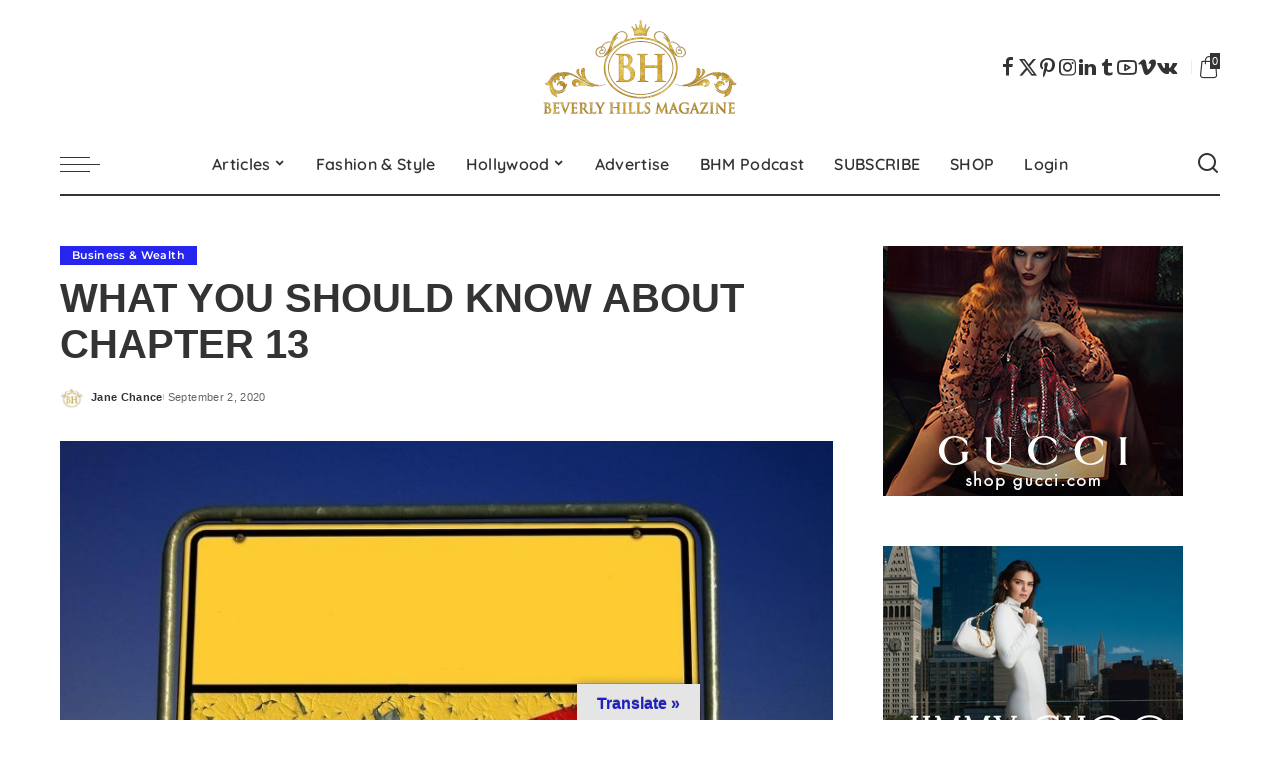

--- FILE ---
content_type: text/html
request_url: https://www.beverlyhillsmagazine.com/what-you-should-know-about-chapter-13/
body_size: 42610
content:
<!DOCTYPE html>
<html lang="en-US">
<head>
<meta charset="UTF-8">
<meta http-equiv="X-UA-Compatible" content="IE=edge">
<meta name="viewport" content="width=device-width, initial-scale=1">
<link rel="profile" href="https://gmpg.org/xfn/11">
<script type="lazyJs" >document.documentElement.className = document.documentElement.className + ' yes-js js_active js'</script>
<meta name='robots' content='index, follow, max-image-preview:large, max-snippet:-1, max-video-preview:-1' />
<!-- Meta Tag Manager -->
<meta name="publication-media-verification" content="content=&quot;5cd02398d3384bd0bf4362edee69023c&quot;&gt;" />
<!-- / Meta Tag Manager -->
<!-- Google tag (gtag.js) consent mode dataLayer added by Site Kit -->
<script type="lazyJs" id="google_gtagjs-js-consent-mode-data-layer" >
window.dataLayer = window.dataLayer || [];function gtag(){dataLayer.push(arguments);}
gtag('consent', 'default', {"ad_personalization":"denied","ad_storage":"denied","ad_user_data":"denied","analytics_storage":"denied","functionality_storage":"denied","security_storage":"denied","personalization_storage":"denied","region":["AT","BE","BG","CH","CY","CZ","DE","DK","EE","ES","FI","FR","GB","GR","HR","HU","IE","IS","IT","LI","LT","LU","LV","MT","NL","NO","PL","PT","RO","SE","SI","SK"],"wait_for_update":500});
window._googlesitekitConsentCategoryMap = {"statistics":["analytics_storage"],"marketing":["ad_storage","ad_user_data","ad_personalization"],"functional":["functionality_storage","security_storage"],"preferences":["personalization_storage"]};
window._googlesitekitConsents = {"ad_personalization":"denied","ad_storage":"denied","ad_user_data":"denied","analytics_storage":"denied","functionality_storage":"denied","security_storage":"denied","personalization_storage":"denied","region":["AT","BE","BG","CH","CY","CZ","DE","DK","EE","ES","FI","FR","GB","GR","HR","HU","IE","IS","IT","LI","LT","LU","LV","MT","NL","NO","PL","PT","RO","SE","SI","SK"],"wait_for_update":500};
</script>
<!-- End Google tag (gtag.js) consent mode dataLayer added by Site Kit -->
<!-- This site is optimized with the Yoast SEO plugin v26.8 - https://yoast.com/product/yoast-seo-wordpress/ -->
<title>What You Should Know About Chapter 13 &#8902; Beverly Hills Magazine</title>
<meta name="description" content="Chapter 13 bankruptcy is reserved exclusively for an individual, spouses filing jointly, or a business structured as a sole proprietorship." />
<link rel="canonical" href="https://www.beverlyhillsmagazine.com/what-you-should-know-about-chapter-13/" />
<meta property="og:locale" content="en_US" />
<meta property="og:type" content="article" />
<meta property="og:title" content="What You Should Know About Chapter 13 &#8902; Beverly Hills Magazine" />
<meta property="og:description" content="Chapter 13 bankruptcy is reserved exclusively for an individual, spouses filing jointly, or a business structured as a sole proprietorship." />
<meta property="og:url" content="https://www.beverlyhillsmagazine.com/what-you-should-know-about-chapter-13/" />
<meta property="og:site_name" content="Beverly Hills Magazine" />
<meta property="article:publisher" content="https://www.facebook.com/OfficialBeverlyHillsMagazine/" />
<meta property="article:published_time" content="2020-09-02T07:34:20+00:00" />
<meta property="article:modified_time" content="2020-09-02T20:38:13+00:00" />
<meta property="og:image" content="https://www.beverlyhillsmagazine.com/wp-content/uploads/Beverly-Hills-Magazine-What-You-Should-Know-About-Chapter-13-min.jpg" />
<meta property="og:image:width" content="800" />
<meta property="og:image:height" content="533" />
<meta property="og:image:type" content="image/jpeg" />
<meta name="author" content="Jane Chance" />
<meta name="twitter:label1" content="Written by" />
<meta name="twitter:data1" content="Jane Chance" />
<meta name="twitter:label2" content="Est. reading time" />
<meta name="twitter:data2" content="4 minutes" />
<script type="application/ld+json" class="yoast-schema-graph">{"@context":"https://schema.org","@graph":[{"@type":"Article","@id":"https://www.beverlyhillsmagazine.com/what-you-should-know-about-chapter-13/#article","isPartOf":{"@id":"https://www.beverlyhillsmagazine.com/what-you-should-know-about-chapter-13/"},"author":{"name":"Jane Chance","@id":"https://www.beverlyhillsmagazine.com/#/schema/person/4802a5a302f5680900b1c38da0384a0a"},"headline":"What You Should Know About Chapter 13","datePublished":"2020-09-02T07:34:20+00:00","dateModified":"2020-09-02T20:38:13+00:00","mainEntityOfPage":{"@id":"https://www.beverlyhillsmagazine.com/what-you-should-know-about-chapter-13/"},"wordCount":718,"commentCount":1,"publisher":{"@id":"https://www.beverlyhillsmagazine.com/#organization"},"image":{"@id":"https://www.beverlyhillsmagazine.com/what-you-should-know-about-chapter-13/#primaryimage"},"thumbnailUrl":"https://www.beverlyhillsmagazine.com/wp-content/uploads/Beverly-Hills-Magazine-What-You-Should-Know-About-Chapter-13-min.jpg","keywords":["bankruptcy","beverly hills","beverly hills magazine","chapter 13","evade liquidation","financial constraints","keep your property","unmanageable debts","wage earner's bankruptcy"],"articleSection":["Business &amp; Wealth"],"inLanguage":"en-US","potentialAction":[{"@type":"CommentAction","name":"Comment","target":["https://www.beverlyhillsmagazine.com/what-you-should-know-about-chapter-13/#respond"]}]},{"@type":"WebPage","@id":"https://www.beverlyhillsmagazine.com/what-you-should-know-about-chapter-13/","url":"https://www.beverlyhillsmagazine.com/what-you-should-know-about-chapter-13/","name":"What You Should Know About Chapter 13 &#8902; Beverly Hills Magazine","isPartOf":{"@id":"https://www.beverlyhillsmagazine.com/#website"},"primaryImageOfPage":{"@id":"https://www.beverlyhillsmagazine.com/what-you-should-know-about-chapter-13/#primaryimage"},"image":{"@id":"https://www.beverlyhillsmagazine.com/what-you-should-know-about-chapter-13/#primaryimage"},"thumbnailUrl":"https://www.beverlyhillsmagazine.com/wp-content/uploads/Beverly-Hills-Magazine-What-You-Should-Know-About-Chapter-13-min.jpg","datePublished":"2020-09-02T07:34:20+00:00","dateModified":"2020-09-02T20:38:13+00:00","description":"Chapter 13 bankruptcy is reserved exclusively for an individual, spouses filing jointly, or a business structured as a sole proprietorship.","breadcrumb":{"@id":"https://www.beverlyhillsmagazine.com/what-you-should-know-about-chapter-13/#breadcrumb"},"inLanguage":"en-US","potentialAction":[{"@type":"ReadAction","target":["https://www.beverlyhillsmagazine.com/what-you-should-know-about-chapter-13/"]}]},{"@type":"ImageObject","inLanguage":"en-US","@id":"https://www.beverlyhillsmagazine.com/what-you-should-know-about-chapter-13/#primaryimage","url":"https://www.beverlyhillsmagazine.com/wp-content/uploads/Beverly-Hills-Magazine-What-You-Should-Know-About-Chapter-13-min.jpg","contentUrl":"https://www.beverlyhillsmagazine.com/wp-content/uploads/Beverly-Hills-Magazine-What-You-Should-Know-About-Chapter-13-min.jpg","width":800,"height":533,"caption":"What You Should Know About Chapter 13 #beverlyhills #beverlyhillsmagazine #bankruptcy #unmanageabledebts #financialconstraints #evadeliquidation #chapter13 #wageearner'sbankruptcy #keepyourproperty"},{"@type":"BreadcrumbList","@id":"https://www.beverlyhillsmagazine.com/what-you-should-know-about-chapter-13/#breadcrumb","itemListElement":[{"@type":"ListItem","position":1,"name":"Home","item":"https://www.beverlyhillsmagazine.com/"},{"@type":"ListItem","position":2,"name":"What You Should Know About Chapter 13"}]},{"@type":"WebSite","@id":"https://www.beverlyhillsmagazine.com/#website","url":"https://www.beverlyhillsmagazine.com/","name":"Beverly Hills Magazine","description":"The World&#039;s Most Famous Magazine","publisher":{"@id":"https://www.beverlyhillsmagazine.com/#organization"},"potentialAction":[{"@type":"SearchAction","target":{"@type":"EntryPoint","urlTemplate":"https://www.beverlyhillsmagazine.com/?s={search_term_string}"},"query-input":{"@type":"PropertyValueSpecification","valueRequired":true,"valueName":"search_term_string"}}],"inLanguage":"en-US"},{"@type":"Organization","@id":"https://www.beverlyhillsmagazine.com/#organization","name":"Beverly Hills Magazine","url":"https://www.beverlyhillsmagazine.com/","logo":{"@type":"ImageObject","inLanguage":"en-US","@id":"https://www.beverlyhillsmagazine.com/#/schema/logo/image/","url":"https://www.beverlyhillsmagazine.com/wp-content/uploads/BEVERLY_HILLS_MAGAZINE_logo.png","contentUrl":"https://www.beverlyhillsmagazine.com/wp-content/uploads/BEVERLY_HILLS_MAGAZINE_logo.png","width":1879,"height":963,"caption":"Beverly Hills Magazine"},"image":{"@id":"https://www.beverlyhillsmagazine.com/#/schema/logo/image/"},"sameAs":["https://www.facebook.com/OfficialBeverlyHillsMagazine/","https://x.com/BevHillsMag","https://www.instagram.com/beverly.hills.magazine/","https://www.linkedin.com/company/beverly-hills-magazine","https://www.pinterest.com/bevhillsmag/","https://www.youtube.com/@BeverlyHillsMagazineTV"]},{"@type":"Person","@id":"https://www.beverlyhillsmagazine.com/#/schema/person/4802a5a302f5680900b1c38da0384a0a","name":"Jane Chance","image":{"@type":"ImageObject","inLanguage":"en-US","@id":"https://www.beverlyhillsmagazine.com/#/schema/person/image/","url":"https://www.beverlyhillsmagazine.com/wp-content/uploads/BEVERLY_HILLS_MAGAZINE_logo-jacqueline-maddison-BH-ONLY-110x110.jpg","contentUrl":"https://www.beverlyhillsmagazine.com/wp-content/uploads/BEVERLY_HILLS_MAGAZINE_logo-jacqueline-maddison-BH-ONLY-110x110.jpg","caption":"Jane Chance"},"url":"https://www.beverlyhillsmagazine.com/author/bevhillsmag_va/"}]}</script>
<!-- / Yoast SEO plugin. -->
<link rel='dns-prefetch' href='//translate.google.com' />
<link rel='dns-prefetch' href='//www.googletagmanager.com' />
<link rel='dns-prefetch' href='//pagead2.googlesyndication.com' />
<link rel='dns-prefetch' href='//fundingchoicesmessages.google.com' />
<link rel="alternate" type="application/rss+xml" title="Beverly Hills Magazine &raquo; Feed" href="https://www.beverlyhillsmagazine.com/feed/" />
<link rel="alternate" type="application/rss+xml" title="Beverly Hills Magazine &raquo; Comments Feed" href="https://www.beverlyhillsmagazine.com/comments/feed/" />
<link rel="alternate" type="application/rss+xml" title="Beverly Hills Magazine &raquo; What You Should Know About Chapter 13 Comments Feed" href="https://www.beverlyhillsmagazine.com/what-you-should-know-about-chapter-13/feed/" />
<link rel="alternate" title="oEmbed (JSON)" type="application/json+oembed" href="https://www.beverlyhillsmagazine.com/wp-json/oembed/1.0/embed?url=https%3A%2F%2Fwww.beverlyhillsmagazine.com%2Fwhat-you-should-know-about-chapter-13%2F" />
<link rel="alternate" title="oEmbed (XML)" type="text/xml+oembed" href="https://www.beverlyhillsmagazine.com/wp-json/oembed/1.0/embed?url=https%3A%2F%2Fwww.beverlyhillsmagazine.com%2Fwhat-you-should-know-about-chapter-13%2F&#038;format=xml" />
<link rel="pingback" href="https://www.beverlyhillsmagazine.com/xmlrpc.php"/>
<script type="application/ld+json">{"@context":"https://schema.org","@type":"Organization","legalName":"Beverly Hills Magazine","url":"https://www.beverlyhillsmagazine.com/","email":"INFO@BEVERLYHILLSMAGAZINE.COM","logo":"https://www.beverlyhillsmagazine.com/wp-content/uploads/BEVERLY_HILLS_MAGAZINE_logo2017-WEB-1.png","sameAs":["https://www.facebook.com/OfficialBeverlyHillsMagazine","https://twitter.com/BevHillsMag","https://www.instagram.com/beverlyhills.magazine/","https://www.pinterest.com/bevhillsmag/","https://www.linkedin.com/company/beverlyhillsmagazine/","https://beverlyhillsmagazine.tumblr.com/","https://www.youtube.com/@BeverlyHillsMagazine","https://vk.com/beverlyhillsmagazine"]}</script>
<style id='wp-img-auto-sizes-contain-inline-css'>
img:is([sizes=auto i],[sizes^="auto," i]){contain-intrinsic-size:3000px 1500px}
/*# sourceURL=wp-img-auto-sizes-contain-inline-css */
</style>
<link rel="preload" href="https://fonts.gstatic.com/s/quicksand/v31/6xKtdSZaM9iE8KbpRA_hK1QN.woff2" as="font" type="font/woff2" crossorigin><link rel="preload" href="https://fonts.gstatic.com/s/montserrat/v26/JTUSjIg1_i6t8kCHKm459Wlhyw.woff2" as="font" type="font/woff2" crossorigin><link rel="preload" href="https://www.beverlyhillsmagazine.com/wp-content/cache/w3-cache/css/859/wp-content/plugins/formidable/css/formidableforms.css" as="style" ><link rel="preload" href="https://www.beverlyhillsmagazine.com/wp-content/cache/w3-cache/css/859/wp-includes/css/dist/block-library/style.min.css" as="style" ><link rel="preload" href="https://www.beverlyhillsmagazine.com/wp-content/cache/w3-cache/css/859/wp-content/plugins/woocommerce/assets/client/blocks/wc-blocks.css" as="style" ><link rel="preload" href="https://www.beverlyhillsmagazine.com/wp-content/cache/w3-cache/css/859/wp-content/plugins/google-language-translator/css/style.css" as="style" ><link rel="preload" href="https://www.beverlyhillsmagazine.com/wp-content/cache/w3-cache/css/859/wp-content/plugins/google-language-translator/css/toolbar.css" as="style" ><link rel="preload" href="https://www.beverlyhillsmagazine.com/wp-content/cache/w3-cache/css/859/wp-content/plugins/pixwell-core/lib/pixwell-elements/public/style.css" as="style" ><link rel="preload" href="https://www.beverlyhillsmagazine.com/wp-content/cache/w3-cache/css/859/wp-content/plugins/subscriptions-for-woocommerce/public/css/subscriptions-for-woocommerce-public.css" as="style" ><link rel="preload" href="https://www.beverlyhillsmagazine.com/wp-content/cache/w3-cache/css/859/wp-content/plugins/woocommerce/assets/css/woocommerce-layout.css" as="style" ><link rel="preload" href="https://www.beverlyhillsmagazine.com/wp-content/cache/w3-cache/css/859/wp-content/plugins/woocommerce/assets/css/woocommerce-smallscreen.css" as="style" ><link rel="preload" href="https://www.beverlyhillsmagazine.com/wp-content/cache/w3-cache/css/859/wp-content/plugins/woocommerce/assets/css/woocommerce.css" as="style" ><link rel="preload" href="https://www.beverlyhillsmagazine.com/wp-content/cache/w3-cache/css/859/wp-content/plugins/wp-user-avatar/assets/css/frontend.min.css" as="style" ><link rel="preload" href="https://www.beverlyhillsmagazine.com/wp-content/cache/w3-cache/css/859/wp-content/plugins/wp-user-avatar/assets/flatpickr/flatpickr.min.css" as="style" ><link rel="preload" href="https://www.beverlyhillsmagazine.com/wp-content/cache/w3-cache/css/859/wp-content/plugins/wp-user-avatar/assets/select2/select2.min.css" as="style" ><link rel="preload" href="https://www.beverlyhillsmagazine.com/wp-content/cache/w3-cache/css/859/wp-content/plugins/woocommerce-paypal-payments/modules/ppcp-button/assets/css/gateway.css" as="style" ><link rel="preload" href="https://www.beverlyhillsmagazine.com/wp-content/cache/w3-cache/css/859/wp-content/plugins/yith-woocommerce-wishlist/assets/css/jquery.selectBox.css" as="style" ><link rel="preload" href="https://www.beverlyhillsmagazine.com/wp-content/cache/w3-cache/css/859/wp-content/plugins/woocommerce/assets/css/prettyPhoto.css" as="style" ><link rel="preload" href="https://www.beverlyhillsmagazine.com/wp-content/cache/w3-cache/css/859/wp-content/plugins/yith-woocommerce-wishlist/assets/css/style.css" as="style" ><link rel="preload" href="https://www.beverlyhillsmagazine.com/wp-content/cache/w3-cache/css/859/wp-content/themes/pixwell-child/style.css" as="style" ><link rel="preload" href="https://www.beverlyhillsmagazine.com/wp-content/cache/w3-cache/css/859/wp-content/themes/pixwell/assets/css/main.css" as="style" ><link rel="preload" href="https://www.beverlyhillsmagazine.com/wp-content/cache/w3-cache/css/859/wp-content/themes/pixwell/assets/css/woocommerce.css" as="style" ><link rel="preload" href="https://www.beverlyhillsmagazine.com/wp-content/cache/w3-cache/css/859/wp-content/themes/pixwell-child/style.css" as="style" ><link rel="preload" href="https://www.beverlyhillsmagazine.com/wp-content/cache/w3-cache/css/859/wp-content/plugins/yith-woocommerce-subscription/assets/css/frontend.css" as="style" ><link rel="preload" href="https://www.beverlyhillsmagazine.com/wp-content/cache/w3-cache/css/859/wp-content/plugins/insta-gallery/build/frontend/css/style.css" as="style" ><script>var w3GoogleFont=["https:\/\/fonts.googleapis.com\/css?display=swap&family=Montserrat%3A500%2C400%2C600%2C700%7CPoppins%3A400%2C400i%2C700%2C700i%7CQuicksand%3A400%2C500%2C600%2C700"];</script><script>var w3elem = window.innerWidth<768?'touchstart':'click';var w3LazyloadByPx=200, blankImageWebpUrl = "https://www.beverlyhillsmagazine.com/wp-content/uploads/blank.pngw3.webp", w3UploadPath="/wp-content", w3WebpPath="/wp-content/w3-webp", w3LazyloadJs = 1, w3JsIsExcluded = 0, w3Inp = 0,w3ExcludedJs=0;var w3pageshow="";!function(){var t=EventTarget.prototype.addEventListener;let e=[],n=[];function i(t){n.click.push(t.target)}function s(t,i){i>3||n[t].forEach((function(a){var r=0;if(e[t].forEach((function(t){o(t,a)&&(r=1)})),!window.w3Html.eventEcr.includes(a)&&!r&&void 0!==a.click)return window.w3Html.eventEcr.push(a),a.click();window.w3Html.eventEcr.includes(a)||r||void 0!==a.click||["HTML","BODY"].includes(a.parentNode.tagName)||(n[t]=[],n[t].push(a.parentNode),s(t,i++))}))}function o(t,e){return t==e||"string"==typeof e.tagName&&!["HTML","BODY"].includes(e.tagName)&&o(t,e.parentNode)}e.click=[],n.click=[],n.touchstart=[],window.w3Html=[],window.w3Html.eventEcr=[],window.w3Html.class="",window.w3Html["css-preloaded"]=0,window.w3Html["data-css"]=0,window.w3Html["data-css-loaded"]=0,"onpageshow"in window&&(window.onpageshow=function(t){w3pageshow=t}),EventTarget.prototype.addEventListener=function(n,i,s){["click","touchstart","keydown","keyup","input","blur","focus","pointerup","pointerdown"].includes(n)&&(-1==window.w3Html.class.indexOf("w3_start")&&["click","touchstart"].includes(n)&&e.click.push(this),w3Inp&&["keydown","keyup","input","blur","focus","pointerup","pointerdown"].includes(n)&&-1==i.toString().indexOf("preventDefault")&&-1==i.toString().indexOf("stopPropagation(")&&-1==i.toString().indexOf("event.dispatch.apply")&&("object"!=typeof s||"object"==typeof s&&"boolean"!=typeof s.passive)&&((s="object"==typeof s?s:[]).passive=!0)),w3Inp&&-1!=window.location.href.indexOf("?test-inp=")&&console.log("rocket",this,n,i,s),t.call(this,n,i,s)},document.querySelector("html").addEventListener("click",i,{passive:!0}),window.addEventListener("w3-load",(function t(){return-1!=window.w3Html.class.indexOf("jsload")?(document.querySelector("html").removeEventListener("click",i),setTimeout((function(){s("click",0)}),100)):setTimeout((function(){t()}),50)}),{passive:!0})}();class w3LoadScripts{constructor(t){this.triggerEvents=t,this.eventOptions={passive:!0},this.userEventListener=this.triggerListener.bind(this),this.lazyTrigger,this.styleLoadFired,this.lazyScriptsLoadFired=0,this.scriptsLoadFired=0,this.excluded_js=w3ExcludedJs,this.w3LazyloadJs=w3LazyloadJs,this.w3_fonts="undefined"!=typeof w3GoogleFont?w3GoogleFont:[],this.w3Styles=[],this.w3Scripts={normal:[],async:[],defer:[],lazy:[]},this.allJQueries=[]}userEventsAdd(t){this.triggerEvents.forEach((e=>window.addEventListener(e,t.userEventListener,t.eventOptions)))}userEventsRemove(t){this.triggerEvents.forEach((e=>window.removeEventListener(e,t.userEventListener,t.eventOptions)))}async triggerListener(){return await this.repaintFrame(),"function"==typeof requestIdleCallback?this.idleCallback():this.setTimeoutCallEvents()}idleCallback(){return requestIdleCallback((t=>{this.callEvents()}),{timeout:50})}setTimeoutCallEvents(){return setTimeout((function(t){t.callEvents()}),150,this)}callEvents(){this.userEventsRemove(this),this.lazyScriptsLoadFired=1,this.addHtmlClass("w3_user"),"loading"===document.readyState?(document.addEventListener("DOMContentLoaded",this.loadStyleResources.bind(this)),!this.scriptsLoadFire&&document.addEventListener("DOMContentLoaded",this.loadResources.bind(this))):(this.loadStyleResources(),!this.scriptsLoadFire&&this.loadResources())}async loadStyleResources(){this.styleLoadFired||(this.styleLoadFired=!0,this.registerStyles(),window.w3Html["data-css"]=this.w3Styles.length,this.preloadScripts(this.w3Styles),this.loadStylesPreloaded(),this.loadFonts(this.w3_fonts))}async loadStylesPreloaded(){setTimeout((function(t){1==window.w3Html["css-preloaded"]?t.loadStyles(t.w3Styles):t.loadStylesPreloaded()}),200,this)}async loadResources(){this.scriptsLoadFired||(this.scriptsLoadFired=!0,this.holdEventListeners(),this.exeDocumentWrite(),this.registerScripts(),this.addHtmlClass("w3_start"),"function"==typeof w3EventsOnStartJs&&w3EventsOnStartJs(),this.preloadScripts(this.w3Scripts.normal),this.preloadScripts(this.w3Scripts.defer),this.preloadScripts(this.w3Scripts.async),await this.loadScripts(this.w3Scripts.normal),await this.loadScripts(this.w3Scripts.defer),await this.loadScripts(this.w3Scripts.async),await this.executeDomcontentloaded(),await this.executeWindowLoad(),window.dispatchEvent(new Event("w3-scripts-loaded")),this.addHtmlClass("w3_js"),"function"==typeof w3EventsOnEndJs&&w3EventsOnEndJs(),this.lazyTrigger=setInterval(this.w3TriggerLazyScript,500,this))}async w3TriggerLazyScript(t){t.lazyScriptsLoadFired&&(await t.loadScripts(t.w3Scripts.lazy),t.addHtmlClass("jsload"),clearInterval(t.lazyTrigger))}addHtmlClass(t){document.getElementsByTagName("html")[0].classList.add(t),window.w3Html.class+=" "+t}registerScripts(){document.querySelectorAll("script[type=lazyJs]").forEach((t=>{t.hasAttribute("src")?t.hasAttribute("async")&&!1!==t.async?this.w3Scripts.async.push(t):t.hasAttribute("defer")&&!1!==t.defer||"module"===t.getAttribute("data-w3-type")?this.w3Scripts.defer.push(t):this.w3Scripts.normal.push(t):this.w3Scripts.normal.push(t)})),document.querySelectorAll("script[type=lazyExJs]").forEach((t=>{this.w3Scripts.lazy.push(t)}))}registerStyles(){document.querySelectorAll("link[data-href]").forEach((t=>{this.w3Styles.push(t)}))}async executeScript(t){return new Promise(((e,n)=>{const i=document.createElement("script");[...t.attributes].forEach((t=>{let e=t.nodeName;"type"!==e&&("data-w3-type"===e&&(e="type"),i.setAttribute(e,t.nodeValue))})),t.hasAttribute("src")?(i.onload=()=>{e()},i.onerror=()=>{e()}):(i.text=t.text,e()),null!==t.parentNode&&t.parentNode.replaceChild(i,t)}))}async executeStyles(t){return function(t){t.href=t.getAttribute("data-href"),t.removeAttribute("data-href"),t.rel="stylesheet"}(t)}async loadScripts(t){const e=t.shift();return e?(await this.executeScript(e),this.loadScripts(t)):Promise.resolve()}async loadStyles(t){const e=t.shift();return e?(this.executeStyles(e),this.loadStyles(t)):"loaded"}async loadFonts(t){var e=document.createDocumentFragment();t.forEach((t=>{const n=document.createElement("link");n.href=t,n.rel="stylesheet",e.appendChild(n)})),document.head.appendChild(e)}preloadScripts(t){var e=document.createDocumentFragment(),n=0,i=this;[...t].forEach((s=>{const o=s.getAttribute("src"),a=s.getAttribute("data-href"),r=s.getAttribute("data-w3-type");if(o){const t=document.createElement("link");t.href=o,t.rel="module"==r?"modulepreload":"preload",t.as="script",e.appendChild(t)}else if(a){const s=document.createElement("link");s.href=a,s.rel="preload",s.as="style",n++,t.length==n&&(s.dataset.last=1),e.appendChild(s),s.onload=function(){fetch(this.href,{mode:"no-cors"}).then((t=>t.blob())).then((t=>{i.updateCssLoader()})).catch((t=>{i.updateCssLoader()}))},s.onerror=function(){i.updateCssLoader()}}})),document.head.appendChild(e)}updateCssLoader(){window.w3Html["data-css-loaded"]=window.w3Html["data-css-loaded"]+1,window.w3Html["data-css"]==window.w3Html["data-css-loaded"]&&(window.w3Html["css-preloaded"]=1)}holdEventListeners(){let t={};function e(e,n){!function(e){function n(n){return t[e].eventsToRewrite.indexOf(n)>=0?"w3-"+n:n}t[e]||(t[e]={originalFunctions:{add:e.addEventListener,remove:e.removeEventListener},eventsToRewrite:[]},e.addEventListener=function(){arguments[0]=n(arguments[0]),t[e].originalFunctions.add.apply(e,arguments)},e.removeEventListener=function(){arguments[0]=n(arguments[0]),t[e].originalFunctions.remove.apply(e,arguments)})}(e),t[e].eventsToRewrite.push(n)}function n(t,e){let n=t[e];Object.defineProperty(t,e,{get:()=>n||function(){},set(i){t["w3"+e]=n=i}})}e(document,"DOMContentLoaded"),e(window,"DOMContentLoaded"),e(window,"load"),e(window,"pageshow"),e(document,"readystatechange"),n(document,"onreadystatechange"),n(window,"onload"),n(window,"onpageshow")}bindFunc(t,e,n){if(-1==window.w3Html.class.indexOf("w3_js"))return setTimeout((function(t,e,n,i){t.bindFunc(e,n,i)}),50,this,t,e,n);t.bind(e)(n)}holdJquery(t){let e=window.jQuery;Object.defineProperty(window,"jQuery",{get:()=>e,set(n){if(n&&n.fn&&!t.allJQueries.includes(n)){n.fn.ready=n.fn.init.prototype.ready=function(e){if(void 0!==e)return t.scriptsLoadFired?t.domReadyFired?t.bindFunc(e,document,n):document.addEventListener("w3-DOMContentLoaded",(()=>t.bindFunc(e,document,n))):document.addEventListener("DOMContentLoaded",(()=>e.bind(document)(n))),n(document)};const e=n.fn.on;n.fn.on=n.fn.init.prototype.on=function(){if("ready"==arguments[0]||"w3-DOMContentLoad"==arguments[0]){if(this[0]!==document)return e.apply(this,arguments),this;if("string"!=typeof arguments[1])return t.bindFunc(arguments[1],document,n)}if(this[0]===window){function i(t){return t.split(" ").map((t=>"load"===t||0===t.indexOf("load")?"w3-jquery-load":t)).join(" ")}"string"==typeof arguments[0]||arguments[0]instanceof String?arguments[0]=i(arguments[0]):"object"==typeof arguments[0]&&Object.keys(arguments[0]).forEach((t=>{Object.assign(arguments[0],{[i(t)]:arguments[0][t]})[t]}))}return e.apply(this,arguments),this},t.allJQueries.push(n)}e=n}})}async executeDomcontentloaded(){this.domReadyFired=!0,document.w3readyState=document.readyState,await this.repaintFrame(),document.dispatchEvent(new Event("w3-DOMContentLoaded")),await this.repaintFrame(),window.dispatchEvent(new Event("w3-DOMContentLoaded")),await this.repaintFrame(),document.dispatchEvent(new Event("w3-readystatechange")),await this.repaintFrame(),document.w3onreadystatechange&&document.w3onreadystatechange()}async executeWindowLoad(){if(-1==window.w3Html.class.indexOf("w3_js"))return setTimeout((function(t){t.executeWindowLoad()}),10,this);await this.repaintFrame(),setTimeout((function(){window.dispatchEvent(new Event("w3-load"))}),100),await this.repaintFrame(),window.w3onload&&window.w3onload(),await this.repaintFrame(),this.allJQueries.forEach((t=>t(window).trigger("w3-jquery-load"))),window.dispatchEvent(new Event("w3-pageshow")),await this.repaintFrame(),window.w3onpageshow&&window.w3onpageshow(w3pageshow)}exeDocumentWrite(){const t=new Map;document.write=document.writeln=function(e){const n=document.currentScript,i=document.createRange(),s=n.parentElement;let o=t.get(n);void 0===o&&(o=n.nextSibling,t.set(n,o));const a=document.createDocumentFragment();i.setStart(a,0),a.appendChild(i.createContextualFragment(e)),s.insertBefore(a,o)}}async repaintFrame(){return new Promise((t=>requestAnimationFrame(t)))}static execute(){const t=new w3LoadScripts(["keydown","mousemove","touchmove","touchstart","touchend","wheel"]);t.userEventsAdd(t),document.w3readyState="loading",t.holdJquery(t),(!t.w3LazyloadJs||window.scrollY>50||"complete"==document.readyState||"interactive"==document.readyState)&&t.triggerListener();const e=setInterval((function(t){null!=document.body&&(document.body.getBoundingClientRect().top<-30&&t.triggerListener(),clearInterval(e))}),500,t)}}w3LoadScripts.execute();</script><link data-css="1" href="https://www.beverlyhillsmagazine.com/wp-content/cache/w3-cache/css/859/wp-content/plugins/formidable/css/formidableforms.css" rel='stylesheet' id='formidable-css' media='all'>
<style id='wp-emoji-styles-inline-css'>
img.wp-smiley, img.emoji {
display: inline !important;
border: none !important;
box-shadow: none !important;
height: 1em !important;
width: 1em !important;
margin: 0 0.07em !important;
vertical-align: -0.1em !important;
background: none !important;
padding: 0 !important;
}
/*# sourceURL=wp-emoji-styles-inline-css */
</style>
<link data-css="1" href="https://www.beverlyhillsmagazine.com/wp-content/cache/w3-cache/css/859/wp-includes/css/dist/block-library/style.min.css" rel='stylesheet' id='wp-block-library-css' media='all'>
<style id='wp-block-heading-inline-css'>
h1:where(.wp-block-heading).has-background,h2:where(.wp-block-heading).has-background,h3:where(.wp-block-heading).has-background,h4:where(.wp-block-heading).has-background,h5:where(.wp-block-heading).has-background,h6:where(.wp-block-heading).has-background{padding:1.25em 2.375em}h1.has-text-align-left[style*=writing-mode]:where([style*=vertical-lr]),h1.has-text-align-right[style*=writing-mode]:where([style*=vertical-rl]),h2.has-text-align-left[style*=writing-mode]:where([style*=vertical-lr]),h2.has-text-align-right[style*=writing-mode]:where([style*=vertical-rl]),h3.has-text-align-left[style*=writing-mode]:where([style*=vertical-lr]),h3.has-text-align-right[style*=writing-mode]:where([style*=vertical-rl]),h4.has-text-align-left[style*=writing-mode]:where([style*=vertical-lr]),h4.has-text-align-right[style*=writing-mode]:where([style*=vertical-rl]),h5.has-text-align-left[style*=writing-mode]:where([style*=vertical-lr]),h5.has-text-align-right[style*=writing-mode]:where([style*=vertical-rl]),h6.has-text-align-left[style*=writing-mode]:where([style*=vertical-lr]),h6.has-text-align-right[style*=writing-mode]:where([style*=vertical-rl]){rotate:180deg}
/*# sourceURL=https://www.beverlyhillsmagazine.com/wp-includes/blocks/heading/style.min.css */
</style>
<style id='wp-block-image-inline-css'>
.wp-block-image>a,.wp-block-image>figure>a{display:inline-block}.wp-block-image img{box-sizing:border-box;height:auto;max-width:100%;vertical-align:bottom}@media not (prefers-reduced-motion){.wp-block-image img.hide{visibility:hidden}.wp-block-image img.show{animation:show-content-image .4s}}.wp-block-image[style*=border-radius] img,.wp-block-image[style*=border-radius]>a{border-radius:inherit}.wp-block-image.has-custom-border img{box-sizing:border-box}.wp-block-image.aligncenter{text-align:center}.wp-block-image.alignfull>a,.wp-block-image.alignwide>a{width:100%}.wp-block-image.alignfull img,.wp-block-image.alignwide img{height:auto;width:100%}.wp-block-image .aligncenter,.wp-block-image .alignleft,.wp-block-image .alignright,.wp-block-image.aligncenter,.wp-block-image.alignleft,.wp-block-image.alignright{display:table}.wp-block-image .aligncenter>figcaption,.wp-block-image .alignleft>figcaption,.wp-block-image .alignright>figcaption,.wp-block-image.aligncenter>figcaption,.wp-block-image.alignleft>figcaption,.wp-block-image.alignright>figcaption{caption-side:bottom;display:table-caption}.wp-block-image .alignleft{float:left;margin:.5em 1em .5em 0}.wp-block-image .alignright{float:right;margin:.5em 0 .5em 1em}.wp-block-image .aligncenter{margin-left:auto;margin-right:auto}.wp-block-image :where(figcaption){margin-bottom:1em;margin-top:.5em}.wp-block-image.is-style-circle-mask img{border-radius:9999px}@supports ((-webkit-mask-image:none) or (mask-image:none)) or (-webkit-mask-image:none){.wp-block-image.is-style-circle-mask img{border-radius:0;-webkit-mask-image:url('data:image/svg+xml;utf8,<svg viewBox="0 0 100 100" xmlns="http://www.w3.org/2000/svg"><circle cx="50" cy="50" r="50"/></svg>');mask-image:url('data:image/svg+xml;utf8,<svg viewBox="0 0 100 100" xmlns="http://www.w3.org/2000/svg"><circle cx="50" cy="50" r="50"/></svg>');mask-mode:alpha;-webkit-mask-position:center;mask-position:center;-webkit-mask-repeat:no-repeat;mask-repeat:no-repeat;-webkit-mask-size:contain;mask-size:contain}}:root :where(.wp-block-image.is-style-rounded img,.wp-block-image .is-style-rounded img){border-radius:9999px}.wp-block-image figure{margin:0}.wp-lightbox-container{display:flex;flex-direction:column;position:relative}.wp-lightbox-container img{cursor:zoom-in}.wp-lightbox-container img:hover+button{opacity:1}.wp-lightbox-container button{align-items:center;backdrop-filter:blur(16px) saturate(180%);background-color:#5a5a5a40;border:none;border-radius:4px;cursor:zoom-in;display:flex;height:20px;justify-content:center;opacity:0;padding:0;position:absolute;right:16px;text-align:center;top:16px;width:20px;z-index:100}@media not (prefers-reduced-motion){.wp-lightbox-container button{transition:opacity .2s ease}}.wp-lightbox-container button:focus-visible{outline:3px auto #5a5a5a40;outline:3px auto -webkit-focus-ring-color;outline-offset:3px}.wp-lightbox-container button:hover{cursor:pointer;opacity:1}.wp-lightbox-container button:focus{opacity:1}.wp-lightbox-container button:focus,.wp-lightbox-container button:hover,.wp-lightbox-container button:not(:hover):not(:active):not(.has-background){background-color:#5a5a5a40;border:none}.wp-lightbox-overlay{box-sizing:border-box;cursor:zoom-out;height:100vh;left:0;overflow:hidden;position:fixed;top:0;visibility:hidden;width:100%;z-index:100000}.wp-lightbox-overlay .close-button{align-items:center;cursor:pointer;display:flex;justify-content:center;min-height:40px;min-width:40px;padding:0;position:absolute;right:calc(env(safe-area-inset-right) + 16px);top:calc(env(safe-area-inset-top) + 16px);z-index:5000000}.wp-lightbox-overlay .close-button:focus,.wp-lightbox-overlay .close-button:hover,.wp-lightbox-overlay .close-button:not(:hover):not(:active):not(.has-background){background:none;border:none}.wp-lightbox-overlay .lightbox-image-container{height:var(--wp--lightbox-container-height);left:50%;overflow:hidden;position:absolute;top:50%;transform:translate(-50%,-50%);transform-origin:top left;width:var(--wp--lightbox-container-width);z-index:9999999999}.wp-lightbox-overlay .wp-block-image{align-items:center;box-sizing:border-box;display:flex;height:100%;justify-content:center;margin:0;position:relative;transform-origin:0 0;width:100%;z-index:3000000}.wp-lightbox-overlay .wp-block-image img{height:var(--wp--lightbox-image-height);min-height:var(--wp--lightbox-image-height);min-width:var(--wp--lightbox-image-width);width:var(--wp--lightbox-image-width)}.wp-lightbox-overlay .wp-block-image figcaption{display:none}.wp-lightbox-overlay button{background:none;border:none}.wp-lightbox-overlay .scrim{background-color:#fff;height:100%;opacity:.9;position:absolute;width:100%;z-index:2000000}.wp-lightbox-overlay.active{visibility:visible}@media not (prefers-reduced-motion){.wp-lightbox-overlay.active{animation:turn-on-visibility .25s both}.wp-lightbox-overlay.active img{animation:turn-on-visibility .35s both}.wp-lightbox-overlay.show-closing-animation:not(.active){animation:turn-off-visibility .35s both}.wp-lightbox-overlay.show-closing-animation:not(.active) img{animation:turn-off-visibility .25s both}.wp-lightbox-overlay.zoom.active{animation:none;opacity:1;visibility:visible}.wp-lightbox-overlay.zoom.active .lightbox-image-container{animation:lightbox-zoom-in .4s}.wp-lightbox-overlay.zoom.active .lightbox-image-container img{animation:none}.wp-lightbox-overlay.zoom.active .scrim{animation:turn-on-visibility .4s forwards}.wp-lightbox-overlay.zoom.show-closing-animation:not(.active){animation:none}.wp-lightbox-overlay.zoom.show-closing-animation:not(.active) .lightbox-image-container{animation:lightbox-zoom-out .4s}.wp-lightbox-overlay.zoom.show-closing-animation:not(.active) .lightbox-image-container img{animation:none}.wp-lightbox-overlay.zoom.show-closing-animation:not(.active) .scrim{animation:turn-off-visibility .4s forwards}}@keyframes show-content-image{0%{visibility:hidden}99%{visibility:hidden}to{visibility:visible}}@keyframes turn-on-visibility{0%{opacity:0}to{opacity:1}}@keyframes turn-off-visibility{0%{opacity:1;visibility:visible}99%{opacity:0;visibility:visible}to{opacity:0;visibility:hidden}}@keyframes lightbox-zoom-in{0%{transform:translate(calc((-100vw + var(--wp--lightbox-scrollbar-width))/2 + var(--wp--lightbox-initial-left-position)),calc(-50vh + var(--wp--lightbox-initial-top-position))) scale(var(--wp--lightbox-scale))}to{transform:translate(-50%,-50%) scale(1)}}@keyframes lightbox-zoom-out{0%{transform:translate(-50%,-50%) scale(1);visibility:visible}99%{visibility:visible}to{transform:translate(calc((-100vw + var(--wp--lightbox-scrollbar-width))/2 + var(--wp--lightbox-initial-left-position)),calc(-50vh + var(--wp--lightbox-initial-top-position))) scale(var(--wp--lightbox-scale));visibility:hidden}}
/*# sourceURL=https://www.beverlyhillsmagazine.com/wp-includes/blocks/image/style.min.css */
</style>
<style id='wp-block-list-inline-css'>
ol,ul{box-sizing:border-box}:root :where(.wp-block-list.has-background){padding:1.25em 2.375em}
/*# sourceURL=https://www.beverlyhillsmagazine.com/wp-includes/blocks/list/style.min.css */
</style>
<style id='wp-block-paragraph-inline-css'>
.is-small-text{font-size:.875em}.is-regular-text{font-size:1em}.is-large-text{font-size:2.25em}.is-larger-text{font-size:3em}.has-drop-cap:not(:focus):first-letter{float:left;font-size:8.4em;font-style:normal;font-weight:100;line-height:.68;margin:.05em .1em 0 0;text-transform:uppercase}body.rtl .has-drop-cap:not(:focus):first-letter{float:none;margin-left:.1em}p.has-drop-cap.has-background{overflow:hidden}:root :where(p.has-background){padding:1.25em 2.375em}:where(p.has-text-color:not(.has-link-color)) a{color:inherit}p.has-text-align-left[style*="writing-mode:vertical-lr"],p.has-text-align-right[style*="writing-mode:vertical-rl"]{rotate:180deg}
/*# sourceURL=https://www.beverlyhillsmagazine.com/wp-includes/blocks/paragraph/style.min.css */
</style>
<link data-css="1" href="https://www.beverlyhillsmagazine.com/wp-content/cache/w3-cache/css/859/wp-content/plugins/woocommerce/assets/client/blocks/wc-blocks.css" rel='stylesheet' id='wc-blocks-style-css' media='all'>
<style id='global-styles-inline-css'>
:root{--wp--preset--aspect-ratio--square: 1;--wp--preset--aspect-ratio--4-3: 4/3;--wp--preset--aspect-ratio--3-4: 3/4;--wp--preset--aspect-ratio--3-2: 3/2;--wp--preset--aspect-ratio--2-3: 2/3;--wp--preset--aspect-ratio--16-9: 16/9;--wp--preset--aspect-ratio--9-16: 9/16;--wp--preset--color--black: #000000;--wp--preset--color--cyan-bluish-gray: #abb8c3;--wp--preset--color--white: #ffffff;--wp--preset--color--pale-pink: #f78da7;--wp--preset--color--vivid-red: #cf2e2e;--wp--preset--color--luminous-vivid-orange: #ff6900;--wp--preset--color--luminous-vivid-amber: #fcb900;--wp--preset--color--light-green-cyan: #7bdcb5;--wp--preset--color--vivid-green-cyan: #00d084;--wp--preset--color--pale-cyan-blue: #8ed1fc;--wp--preset--color--vivid-cyan-blue: #0693e3;--wp--preset--color--vivid-purple: #9b51e0;--wp--preset--gradient--vivid-cyan-blue-to-vivid-purple: linear-gradient(135deg,rgb(6,147,227) 0%,rgb(155,81,224) 100%);--wp--preset--gradient--light-green-cyan-to-vivid-green-cyan: linear-gradient(135deg,rgb(122,220,180) 0%,rgb(0,208,130) 100%);--wp--preset--gradient--luminous-vivid-amber-to-luminous-vivid-orange: linear-gradient(135deg,rgb(252,185,0) 0%,rgb(255,105,0) 100%);--wp--preset--gradient--luminous-vivid-orange-to-vivid-red: linear-gradient(135deg,rgb(255,105,0) 0%,rgb(207,46,46) 100%);--wp--preset--gradient--very-light-gray-to-cyan-bluish-gray: linear-gradient(135deg,rgb(238,238,238) 0%,rgb(169,184,195) 100%);--wp--preset--gradient--cool-to-warm-spectrum: linear-gradient(135deg,rgb(74,234,220) 0%,rgb(151,120,209) 20%,rgb(207,42,186) 40%,rgb(238,44,130) 60%,rgb(251,105,98) 80%,rgb(254,248,76) 100%);--wp--preset--gradient--blush-light-purple: linear-gradient(135deg,rgb(255,206,236) 0%,rgb(152,150,240) 100%);--wp--preset--gradient--blush-bordeaux: linear-gradient(135deg,rgb(254,205,165) 0%,rgb(254,45,45) 50%,rgb(107,0,62) 100%);--wp--preset--gradient--luminous-dusk: linear-gradient(135deg,rgb(255,203,112) 0%,rgb(199,81,192) 50%,rgb(65,88,208) 100%);--wp--preset--gradient--pale-ocean: linear-gradient(135deg,rgb(255,245,203) 0%,rgb(182,227,212) 50%,rgb(51,167,181) 100%);--wp--preset--gradient--electric-grass: linear-gradient(135deg,rgb(202,248,128) 0%,rgb(113,206,126) 100%);--wp--preset--gradient--midnight: linear-gradient(135deg,rgb(2,3,129) 0%,rgb(40,116,252) 100%);--wp--preset--font-size--small: 13px;--wp--preset--font-size--medium: 20px;--wp--preset--font-size--large: 36px;--wp--preset--font-size--x-large: 42px;--wp--preset--spacing--20: 0.44rem;--wp--preset--spacing--30: 0.67rem;--wp--preset--spacing--40: 1rem;--wp--preset--spacing--50: 1.5rem;--wp--preset--spacing--60: 2.25rem;--wp--preset--spacing--70: 3.38rem;--wp--preset--spacing--80: 5.06rem;--wp--preset--shadow--natural: 6px 6px 9px rgba(0, 0, 0, 0.2);--wp--preset--shadow--deep: 12px 12px 50px rgba(0, 0, 0, 0.4);--wp--preset--shadow--sharp: 6px 6px 0px rgba(0, 0, 0, 0.2);--wp--preset--shadow--outlined: 6px 6px 0px -3px rgb(255, 255, 255), 6px 6px rgb(0, 0, 0);--wp--preset--shadow--crisp: 6px 6px 0px rgb(0, 0, 0);}:where(.is-layout-flex){gap: 0.5em;}:where(.is-layout-grid){gap: 0.5em;}body .is-layout-flex{display: flex;}.is-layout-flex{flex-wrap: wrap;align-items: center;}.is-layout-flex > :is(*, div){margin: 0;}body .is-layout-grid{display: grid;}.is-layout-grid > :is(*, div){margin: 0;}:where(.wp-block-columns.is-layout-flex){gap: 2em;}:where(.wp-block-columns.is-layout-grid){gap: 2em;}:where(.wp-block-post-template.is-layout-flex){gap: 1.25em;}:where(.wp-block-post-template.is-layout-grid){gap: 1.25em;}.has-black-color{color: var(--wp--preset--color--black) !important;}.has-cyan-bluish-gray-color{color: var(--wp--preset--color--cyan-bluish-gray) !important;}.has-white-color{color: var(--wp--preset--color--white) !important;}.has-pale-pink-color{color: var(--wp--preset--color--pale-pink) !important;}.has-vivid-red-color{color: var(--wp--preset--color--vivid-red) !important;}.has-luminous-vivid-orange-color{color: var(--wp--preset--color--luminous-vivid-orange) !important;}.has-luminous-vivid-amber-color{color: var(--wp--preset--color--luminous-vivid-amber) !important;}.has-light-green-cyan-color{color: var(--wp--preset--color--light-green-cyan) !important;}.has-vivid-green-cyan-color{color: var(--wp--preset--color--vivid-green-cyan) !important;}.has-pale-cyan-blue-color{color: var(--wp--preset--color--pale-cyan-blue) !important;}.has-vivid-cyan-blue-color{color: var(--wp--preset--color--vivid-cyan-blue) !important;}.has-vivid-purple-color{color: var(--wp--preset--color--vivid-purple) !important;}.has-black-background-color{background-color: var(--wp--preset--color--black) !important;}.has-cyan-bluish-gray-background-color{background-color: var(--wp--preset--color--cyan-bluish-gray) !important;}.has-white-background-color{background-color: var(--wp--preset--color--white) !important;}.has-pale-pink-background-color{background-color: var(--wp--preset--color--pale-pink) !important;}.has-vivid-red-background-color{background-color: var(--wp--preset--color--vivid-red) !important;}.has-luminous-vivid-orange-background-color{background-color: var(--wp--preset--color--luminous-vivid-orange) !important;}.has-luminous-vivid-amber-background-color{background-color: var(--wp--preset--color--luminous-vivid-amber) !important;}.has-light-green-cyan-background-color{background-color: var(--wp--preset--color--light-green-cyan) !important;}.has-vivid-green-cyan-background-color{background-color: var(--wp--preset--color--vivid-green-cyan) !important;}.has-pale-cyan-blue-background-color{background-color: var(--wp--preset--color--pale-cyan-blue) !important;}.has-vivid-cyan-blue-background-color{background-color: var(--wp--preset--color--vivid-cyan-blue) !important;}.has-vivid-purple-background-color{background-color: var(--wp--preset--color--vivid-purple) !important;}.has-black-border-color{border-color: var(--wp--preset--color--black) !important;}.has-cyan-bluish-gray-border-color{border-color: var(--wp--preset--color--cyan-bluish-gray) !important;}.has-white-border-color{border-color: var(--wp--preset--color--white) !important;}.has-pale-pink-border-color{border-color: var(--wp--preset--color--pale-pink) !important;}.has-vivid-red-border-color{border-color: var(--wp--preset--color--vivid-red) !important;}.has-luminous-vivid-orange-border-color{border-color: var(--wp--preset--color--luminous-vivid-orange) !important;}.has-luminous-vivid-amber-border-color{border-color: var(--wp--preset--color--luminous-vivid-amber) !important;}.has-light-green-cyan-border-color{border-color: var(--wp--preset--color--light-green-cyan) !important;}.has-vivid-green-cyan-border-color{border-color: var(--wp--preset--color--vivid-green-cyan) !important;}.has-pale-cyan-blue-border-color{border-color: var(--wp--preset--color--pale-cyan-blue) !important;}.has-vivid-cyan-blue-border-color{border-color: var(--wp--preset--color--vivid-cyan-blue) !important;}.has-vivid-purple-border-color{border-color: var(--wp--preset--color--vivid-purple) !important;}.has-vivid-cyan-blue-to-vivid-purple-gradient-background{background: var(--wp--preset--gradient--vivid-cyan-blue-to-vivid-purple) !important;}.has-light-green-cyan-to-vivid-green-cyan-gradient-background{background: var(--wp--preset--gradient--light-green-cyan-to-vivid-green-cyan) !important;}.has-luminous-vivid-amber-to-luminous-vivid-orange-gradient-background{background: var(--wp--preset--gradient--luminous-vivid-amber-to-luminous-vivid-orange) !important;}.has-luminous-vivid-orange-to-vivid-red-gradient-background{background: var(--wp--preset--gradient--luminous-vivid-orange-to-vivid-red) !important;}.has-very-light-gray-to-cyan-bluish-gray-gradient-background{background: var(--wp--preset--gradient--very-light-gray-to-cyan-bluish-gray) !important;}.has-cool-to-warm-spectrum-gradient-background{background: var(--wp--preset--gradient--cool-to-warm-spectrum) !important;}.has-blush-light-purple-gradient-background{background: var(--wp--preset--gradient--blush-light-purple) !important;}.has-blush-bordeaux-gradient-background{background: var(--wp--preset--gradient--blush-bordeaux) !important;}.has-luminous-dusk-gradient-background{background: var(--wp--preset--gradient--luminous-dusk) !important;}.has-pale-ocean-gradient-background{background: var(--wp--preset--gradient--pale-ocean) !important;}.has-electric-grass-gradient-background{background: var(--wp--preset--gradient--electric-grass) !important;}.has-midnight-gradient-background{background: var(--wp--preset--gradient--midnight) !important;}.has-small-font-size{font-size: var(--wp--preset--font-size--small) !important;}.has-medium-font-size{font-size: var(--wp--preset--font-size--medium) !important;}.has-large-font-size{font-size: var(--wp--preset--font-size--large) !important;}.has-x-large-font-size{font-size: var(--wp--preset--font-size--x-large) !important;}
/*# sourceURL=global-styles-inline-css */
</style>
<style id='core-block-supports-inline-css'>
.wp-elements-a2392f7ba042e48af66c413c7f77a957 a:where(:not(.wp-element-button)){color:#777777;}
/*# sourceURL=core-block-supports-inline-css */
</style>
<style id='classic-theme-styles-inline-css'>
/*! This file is auto-generated */
.wp-block-button__link{color:#fff;background-color:#32373c;border-radius:9999px;box-shadow:none;text-decoration:none;padding:calc(.667em + 2px) calc(1.333em + 2px);font-size:1.125em}.wp-block-file__button{background:#32373c;color:#fff;text-decoration:none}
/*# sourceURL=/wp-includes/css/classic-themes.min.css */
</style>
<link data-css="1" href="https://www.beverlyhillsmagazine.com/wp-content/cache/w3-cache/css/859/wp-content/plugins/google-language-translator/css/style.css" rel='stylesheet' id='google-language-translator-css' media=''>
<link data-css="1" href="https://www.beverlyhillsmagazine.com/wp-content/cache/w3-cache/css/859/wp-content/plugins/google-language-translator/css/toolbar.css" rel='stylesheet' id='glt-toolbar-styles-css' media=''>
<link data-css="1" href="https://www.beverlyhillsmagazine.com/wp-content/cache/w3-cache/css/859/wp-content/plugins/pixwell-core/lib/pixwell-elements/public/style.css" rel='stylesheet' id='pixwell-elements-css' media='all'>
<link data-css="1" href="https://www.beverlyhillsmagazine.com/wp-content/cache/w3-cache/css/859/wp-content/plugins/subscriptions-for-woocommerce/public/css/subscriptions-for-woocommerce-public.css" rel='stylesheet' id='subscriptions-for-woocommerce-css' media='all'>
<link data-css="1" href="https://www.beverlyhillsmagazine.com/wp-content/cache/w3-cache/css/859/wp-content/plugins/woocommerce/assets/css/woocommerce-layout.css" rel='stylesheet' id='woocommerce-layout-css' media='all'>
<link data-css="1" href="https://www.beverlyhillsmagazine.com/wp-content/cache/w3-cache/css/859/wp-content/plugins/woocommerce/assets/css/woocommerce-smallscreen.css" rel='stylesheet' id='woocommerce-smallscreen-css' media='only screen and (max-width: 768px)'>
<link data-css="1" href="https://www.beverlyhillsmagazine.com/wp-content/cache/w3-cache/css/859/wp-content/plugins/woocommerce/assets/css/woocommerce.css" rel='stylesheet' id='woocommerce-general-css' media='all'>
<style id='woocommerce-inline-inline-css'>
.woocommerce form .form-row .required { visibility: visible; }
/*# sourceURL=woocommerce-inline-inline-css */
</style>
<link data-css="1" href="https://www.beverlyhillsmagazine.com/wp-content/cache/w3-cache/css/859/wp-content/plugins/wp-user-avatar/assets/css/frontend.min.css" rel='stylesheet' id='ppress-frontend-css' media='all'>
<link data-css="1" href="https://www.beverlyhillsmagazine.com/wp-content/cache/w3-cache/css/859/wp-content/plugins/wp-user-avatar/assets/flatpickr/flatpickr.min.css" rel='stylesheet' id='ppress-flatpickr-css' media='all'>
<link data-css="1" href="https://www.beverlyhillsmagazine.com/wp-content/cache/w3-cache/css/859/wp-content/plugins/wp-user-avatar/assets/select2/select2.min.css" rel='stylesheet' id='ppress-select2-css' media='all'>
<link data-css="1" href="https://www.beverlyhillsmagazine.com/wp-content/cache/w3-cache/css/859/wp-content/plugins/woocommerce-paypal-payments/modules/ppcp-button/assets/css/gateway.css" rel='stylesheet' id='gateway-css' media='all'>
<link data-css="1" href="https://www.beverlyhillsmagazine.com/wp-content/cache/w3-cache/css/859/wp-content/plugins/yith-woocommerce-wishlist/assets/css/jquery.selectBox.css" rel='stylesheet' id='jquery-selectBox-css' media='all'>
<link data-css="1" href="https://www.beverlyhillsmagazine.com/wp-content/cache/w3-cache/css/859/wp-content/plugins/woocommerce/assets/css/prettyPhoto.css" rel='stylesheet' id='woocommerce_prettyPhoto_css-css' media='all'>
<link data-css="1" href="https://www.beverlyhillsmagazine.com/wp-content/cache/w3-cache/css/859/wp-content/plugins/yith-woocommerce-wishlist/assets/css/style.css" rel='stylesheet' id='yith-wcwl-main-css' media='all'>
<style id='yith-wcwl-main-inline-css'>
:root { --rounded-corners-radius: 16px; --add-to-cart-rounded-corners-radius: 16px; --color-headers-background: #F4F4F4; --feedback-duration: 3s } 
:root { --rounded-corners-radius: 16px; --add-to-cart-rounded-corners-radius: 16px; --color-headers-background: #F4F4F4; --feedback-duration: 3s } 
/*# sourceURL=yith-wcwl-main-inline-css */
</style>
<link rel='stylesheet' id='parent-style-css' href='https://www.beverlyhillsmagazine.com/wp-content/themes/pixwell/style.css?ver=6.9' media='all' />
<link data-css="1" href="https://www.beverlyhillsmagazine.com/wp-content/cache/w3-cache/css/859/wp-content/themes/pixwell-child/style.css" rel='stylesheet' id='child-style-css' media='all'>
<link data-css="1" href="https://www.beverlyhillsmagazine.com/wp-content/cache/w3-cache/css/859/wp-content/themes/pixwell/assets/css/main.css" rel='stylesheet' id='pixwell-main-css' media='all'>
<style id='pixwell-main-inline-css'>
html {font-family:Verdana, Geneva, sans-serif;font-weight:400;}h1, .h1 {font-family:'Lucida Sans Unicode', 'Lucida Grande', sans-serif;font-weight:700;text-transform:uppercase;}h2, .h2 {font-family:Verdana, Geneva, sans-serif;font-weight:700;}h3, .h3 {font-family:Verdana, Geneva, sans-serif;font-weight:700;}h4, .h4 {}h5, .h5 {}h6, .h6 {}.single-tagline h6 {}.p-wrap .entry-summary, .twitter-content.entry-summary, .author-description, .rssSummary, .rb-sdesc {font-family:Verdana, Geneva, sans-serif;font-weight:400;}.p-cat-info {}.p-meta-info, .wp-block-latest-posts__post-date {font-family:Arial, Helvetica, sans-serif;}.meta-info-author.meta-info-el {}.breadcrumb {}.footer-menu-inner {font-family:Verdana, Geneva, sans-serif;}.topbar-wrap {}.topbar-menu-wrap {}.main-menu > li > a, .off-canvas-menu > li > a {}.main-menu .sub-menu:not(.sub-mega), .off-canvas-menu .sub-menu {}.is-logo-text .logo-title {}.block-title, .block-header .block-title {font-family:'Palatino Linotype', 'Book Antiqua', Palatino, serif;font-weight:700;}.ajax-quick-filter, .block-view-more {}.widget-title, .widget .widget-title {}body .widget.widget_nav_menu .menu-item {}body.boxed {background-color : #fafafa;background-repeat : no-repeat;background-size : cover;background-attachment : fixed;background-position : center center;}.header-6 .banner-wrap {}.footer-wrap:before {background-color : #7901a5;; content: ""; position: absolute; left: 0; top: 0; width: 100%; height: 100%;}.header-9 .banner-wrap { }.topline-wrap {height: 2px}.main-menu {}.main-menu > li.menu-item-has-children > .sub-menu:before {}[data-theme="dark"] .main-menu  {}[data-theme="dark"] .main-menu > li.menu-item-has-children > .sub-menu:before {}.mobile-nav-inner {}.off-canvas-header { background-image: url(https://www.beverlyhillsmagazine.com/wp-content/uploads/Beverly-Hills-Magazine-Print-Subscription-Hollywood-Magazine-Gwen-Stefani-web.jpg)}.navbar-border-holder {border-width: 2px; }:root {--g-color: #2525ed}.woocommerce .price, .woocommerce div.product .product-loop-content .price, .woocommerce span.onsale,.woocommerce span.onsale.percent, .woocommerce-Price-amount.amount, .woocommerce .quantity .qty {font-family:Montserrat;font-weight:500;}.review-info, .p-review-info{ background-color: #7c18f7}.review-el .review-stars, .average-stars i{ color: #7c18f7}.rb-gallery-popup.mfp-bg.mfp-ready.rb-popup-effect{ background-color: #f2f2f2}body .entry-content a:not(button), body .comment-content a{ color: #2525ed}.tipsy, .additional-meta, .sponsor-label, .sponsor-link, .entry-footer .tag-label,.box-nav .nav-label, .left-article-label, .share-label, .rss-date,.wp-block-latest-posts__post-date, .wp-block-latest-comments__comment-date,.image-caption, .wp-caption-text, .gallery-caption, .entry-content .wp-block-audio figcaption,.entry-content .wp-block-video figcaption, .entry-content .wp-block-image figcaption,.entry-content .wp-block-gallery .blocks-gallery-image figcaption,.entry-content .wp-block-gallery .blocks-gallery-item figcaption,.subscribe-content .desc, .follower-el .right-el, .author-job, .comment-metadata{ font-family: Arial, Helvetica, sans-serif; }.widget_recent_comments .recentcomments > a:last-child,.wp-block-latest-comments__comment-link, .wp-block-latest-posts__list a,.widget_recent_entries li, .wp-block-quote *:not(cite), blockquote *:not(cite), .widget_rss li,.wp-block-latest-posts li, .wp-block-latest-comments__comment-link{ font-family: &#039;Lucida Sans Unicode&#039;, &#039;Lucida Grande&#039;, sans-serif; }.widget_recent_comments .recentcomments > a:last-child,.wp-block-latest-comments__comment-link, .wp-block-latest-posts__list a,.widget_recent_entries li, .wp-block-quote *:not(cite), blockquote *:not(cite), .widget_rss li,.wp-block-latest-posts li, .wp-block-latest-comments__comment-link{ font-weight: 700; }@media only screen and (max-width: 767px) {.entry-content { font-size: .90rem; }.p-wrap .entry-summary, .twitter-content.entry-summary, .element-desc, .subscribe-description, .rb-sdecs,.copyright-inner > *, .summary-content, .pros-cons-wrap ul li,.gallery-popup-content .image-popup-description > *{ font-size: .76rem; }}@media only screen and (max-width: 1024px) {}@media only screen and (max-width: 991px) {}@media only screen and (max-width: 767px) {}.wp-block-quote *:not(cite), blockquote *:not(cite) {font-family:'Palatino Linotype', 'Book Antiqua', Palatino, serif;font-weight:700;}
/*# sourceURL=pixwell-main-inline-css */
</style>
<link data-css="1" href="https://www.beverlyhillsmagazine.com/wp-content/cache/w3-cache/css/859/wp-content/themes/pixwell/assets/css/woocommerce.css" rel='stylesheet' id='pixwell-woocommerce-css' media='all'>
<link data-css="1" href="https://www.beverlyhillsmagazine.com/wp-content/cache/w3-cache/css/859/wp-content/themes/pixwell-child/style.css" rel='stylesheet' id='child-style-css' media='all'>
<link data-css="1" href="https://www.beverlyhillsmagazine.com/wp-content/cache/w3-cache/css/859/wp-content/plugins/yith-woocommerce-subscription/assets/css/frontend.css" rel='stylesheet' id='yith_ywsbs_frontend-css' media='all'>
<script src="https://www.beverlyhillsmagazine.com/wp-content/cache/w3-cache/js/859/wp-includes/js/jquery/jquery.min.js" id="jquery-core-js" type="lazyJs"></script>
<script src="https://www.beverlyhillsmagazine.com/wp-content/cache/w3-cache/js/859/wp-includes/js/jquery/jquery-migrate.min.js" id="jquery-migrate-js" type="lazyJs"></script>
<script type="lazyJs" id="subscriptions-for-woocommerce-js-extra" >
var sfw_public_param = {"ajaxurl":"https://www.beverlyhillsmagazine.com/wp-admin/admin-ajax.php","cart_url":"https://www.beverlyhillsmagazine.com/cart/","sfw_public_nonce":"4e57bfe05e"};
//# sourceURL=subscriptions-for-woocommerce-js-extra
</script>
<script src="https://www.beverlyhillsmagazine.com/wp-content/cache/w3-cache/js/859/wp-content/plugins/subscriptions-for-woocommerce/public/js/subscriptions-for-woocommerce-public.js" id="subscriptions-for-woocommerce-js" type="lazyJs"></script>
<script src="https://www.beverlyhillsmagazine.com/wp-content/cache/w3-cache/js/859/wp-content/plugins/woocommerce/assets/js/jquery-blockui/jquery.blockUI.min.js" id="wc-jquery-blockui-js" defer="defer" data-wp-strategy="defer" type="lazyJs"></script>
<script type="lazyJs" id="wc-add-to-cart-js-extra" >
var wc_add_to_cart_params = {"ajax_url":"/wp-admin/admin-ajax.php","wc_ajax_url":"/?wc-ajax=%%endpoint%%","i18n_view_cart":"View cart","cart_url":"https://www.beverlyhillsmagazine.com/cart/","is_cart":"","cart_redirect_after_add":"yes"};
//# sourceURL=wc-add-to-cart-js-extra
</script>
<script src="https://www.beverlyhillsmagazine.com/wp-content/cache/w3-cache/js/859/wp-content/plugins/woocommerce/assets/js/frontend/add-to-cart.min.js" id="wc-add-to-cart-js" defer="defer" data-wp-strategy="defer" type="lazyJs"></script>
<script src="https://www.beverlyhillsmagazine.com/wp-content/cache/w3-cache/js/859/wp-content/plugins/woocommerce/assets/js/js-cookie/js.cookie.min.js" id="wc-js-cookie-js" defer="defer" data-wp-strategy="defer" type="lazyJs"></script>
<script type="lazyJs" id="woocommerce-js-extra" >
var woocommerce_params = {"ajax_url":"/wp-admin/admin-ajax.php","wc_ajax_url":"/?wc-ajax=%%endpoint%%","i18n_password_show":"Show password","i18n_password_hide":"Hide password"};
//# sourceURL=woocommerce-js-extra
</script>
<script src="https://www.beverlyhillsmagazine.com/wp-content/cache/w3-cache/js/859/wp-content/plugins/woocommerce/assets/js/frontend/woocommerce.min.js" id="woocommerce-js" defer="defer" data-wp-strategy="defer" type="lazyJs"></script>
<script src="https://www.beverlyhillsmagazine.com/wp-content/cache/w3-cache/js/859/wp-content/plugins/wp-user-avatar/assets/flatpickr/flatpickr.min.js" id="ppress-flatpickr-js" type="lazyJs"></script>
<script src="https://www.beverlyhillsmagazine.com/wp-content/cache/w3-cache/js/859/wp-content/plugins/wp-user-avatar/assets/select2/select2.min.js" id="ppress-select2-js" type="lazyJs"></script>
<!-- Google tag (gtag.js) snippet added by Site Kit -->
<!-- Google Analytics snippet added by Site Kit -->
<script src="https://www.googletagmanager.com/gtag/js?id=G-C6ZQ6F70TJ" id="google_gtagjs-js" async="" type="lazyJs"></script>
<script type="lazyJs" id="google_gtagjs-js-after" >
window.dataLayer = window.dataLayer || [];function gtag(){dataLayer.push(arguments);}
gtag("set","linker",{"domains":["www.beverlyhillsmagazine.com"]});
gtag("js", new Date());
gtag("set", "developer_id.dZTNiMT", true);
gtag("config", "G-C6ZQ6F70TJ", {"googlesitekit_post_type":"post"});
//# sourceURL=google_gtagjs-js-after
</script>
<link rel="https://api.w.org/" href="https://www.beverlyhillsmagazine.com/wp-json/" /><link rel="alternate" title="JSON" type="application/json" href="https://www.beverlyhillsmagazine.com/wp-json/wp/v2/posts/44302" /><link rel="EditURI" type="application/rsd+xml" title="RSD" href="https://www.beverlyhillsmagazine.com/xmlrpc.php?rsd" />
<link rel='shortlink' href='https://www.beverlyhillsmagazine.com/?p=44302' />
<!-- Affiliates Manager plugin v2.9.48 - https://wpaffiliatemanager.com/ -->
<style>#google_language_translator a{display:none!important;}div.skiptranslate.goog-te-gadget{display:inline!important;}.goog-te-gadget{color:transparent!important;}.goog-te-gadget{font-size:0px!important;}.goog-branding{display:none;}.goog-tooltip{display: none!important;}.goog-tooltip:hover{display: none!important;}.goog-text-highlight{background-color:transparent!important;border:none!important;box-shadow:none!important;}#google_language_translator select.goog-te-combo{color:#570087;}div.skiptranslate{display:none!important;}body{top:0px!important;}#goog-gt-{display:none!important;}font font{background-color:transparent!important;box-shadow:none!important;position:initial!important;}#glt-translate-trigger{left:50%; margin-left:-63px; right:auto;}#glt-translate-trigger > span{color:#1f1fc6;}#glt-translate-trigger{background:#e5e5e5;}#google_language_translator .goog-te-gadget .goog-te-combo{background:#d1d1d3;border:0!important;}</style><meta name="generator" content="Site Kit by Google 1.170.0" /><script type="application/ld+json">{"@context":"https://schema.org","@type":"WebSite","@id":"https://www.beverlyhillsmagazine.com/#website","url":"https://www.beverlyhillsmagazine.com/","name":"Beverly Hills Magazine","potentialAction":{"@type":"SearchAction","target":"https://www.beverlyhillsmagazine.com/?s={search_term_string}","query-input":"required name=search_term_string"}}</script>
<noscript><style>.woocommerce-product-gallery{ opacity: 1 !important; }</style></noscript>
<!-- Google AdSense meta tags added by Site Kit -->
<meta name="google-adsense-platform-account" content="ca-host-pub-2644536267352236">
<meta name="google-adsense-platform-domain" content="sitekit.withgoogle.com">
<!-- End Google AdSense meta tags added by Site Kit -->
<!-- Google AdSense snippet added by Site Kit -->
<script async="" src="https://pagead2.googlesyndication.com/pagead/js/adsbygoogle.js?client=ca-pub-1996083584935217&host=ca-host-pub-2644536267352236" crossorigin="anonymous" type="lazyJs"></script>
<!-- End Google AdSense snippet added by Site Kit -->
<!-- Google AdSense Ad Blocking Recovery snippet added by Site Kit -->
<script async="" src="https://fundingchoicesmessages.google.com/i/pub-1996083584935217?ers=1" type="lazyJs"></script><script type="lazyJs" >(function() {function signalGooglefcPresent() {if (!window.frames['googlefcPresent']) {if (document.body) {const iframe = document.createElement('iframe'); iframe.style = 'width: 0; height: 0; border: none; z-index: -1000; left: -1000px; top: -1000px;'; iframe.style.display = 'none'; iframe.name = 'googlefcPresent'; document.body.appendChild(iframe);} else {setTimeout(signalGooglefcPresent, 0);}}}signalGooglefcPresent();})();</script>
<!-- End Google AdSense Ad Blocking Recovery snippet added by Site Kit -->
<!-- Google AdSense Ad Blocking Recovery Error Protection snippet added by Site Kit -->
<script type="lazyJs" >(function(){'use strict';function aa(a){var b=0;return function(){return b<a.length?{done:!1,value:a[b++]}:{done:!0}}}var ba=typeof Object.defineProperties=="function"?Object.defineProperty:function(a,b,c){if(a==Array.prototype||a==Object.prototype)return a;a[b]=c.value;return a};
function ca(a){a=["object"==typeof globalThis&&globalThis,a,"object"==typeof window&&window,"object"==typeof self&&self,"object"==typeof global&&global];for(var b=0;b<a.length;++b){var c=a[b];if(c&&c.Math==Math)return c}throw Error("Cannot find global object");}var da=ca(this);function l(a,b){if(b)a:{var c=da;a=a.split(".");for(var d=0;d<a.length-1;d++){var e=a[d];if(!(e in c))break a;c=c[e]}a=a[a.length-1];d=c[a];b=b(d);b!=d&&b!=null&&ba(c,a,{configurable:!0,writable:!0,value:b})}}
function ea(a){return a.raw=a}function n(a){var b=typeof Symbol!="undefined"&&Symbol.iterator&&a[Symbol.iterator];if(b)return b.call(a);if(typeof a.length=="number")return{next:aa(a)};throw Error(String(a)+" is not an iterable or ArrayLike");}function fa(a){for(var b,c=[];!(b=a.next()).done;)c.push(b.value);return c}var ha=typeof Object.create=="function"?Object.create:function(a){function b(){}b.prototype=a;return new b},p;
if(typeof Object.setPrototypeOf=="function")p=Object.setPrototypeOf;else{var q;a:{var ja={a:!0},ka={};try{ka.__proto__=ja;q=ka.a;break a}catch(a){}q=!1}p=q?function(a,b){a.__proto__=b;if(a.__proto__!==b)throw new TypeError(a+" is not extensible");return a}:null}var la=p;
function t(a,b){a.prototype=ha(b.prototype);a.prototype.constructor=a;if(la)la(a,b);else for(var c in b)if(c!="prototype")if(Object.defineProperties){var d=Object.getOwnPropertyDescriptor(b,c);d&&Object.defineProperty(a,c,d)}else a[c]=b[c];a.A=b.prototype}function ma(){for(var a=Number(this),b=[],c=a;c<arguments.length;c++)b[c-a]=arguments[c];return b}l("Object.is",function(a){return a?a:function(b,c){return b===c?b!==0||1/b===1/c:b!==b&&c!==c}});
l("Array.prototype.includes",function(a){return a?a:function(b,c){var d=this;d instanceof String&&(d=String(d));var e=d.length;c=c||0;for(c<0&&(c=Math.max(c+e,0));c<e;c++){var f=d[c];if(f===b||Object.is(f,b))return!0}return!1}});
l("String.prototype.includes",function(a){return a?a:function(b,c){if(this==null)throw new TypeError("The 'this' value for String.prototype.includes must not be null or undefined");if(b instanceof RegExp)throw new TypeError("First argument to String.prototype.includes must not be a regular expression");return this.indexOf(b,c||0)!==-1}});l("Number.MAX_SAFE_INTEGER",function(){return 9007199254740991});
l("Number.isFinite",function(a){return a?a:function(b){return typeof b!=="number"?!1:!isNaN(b)&&b!==Infinity&&b!==-Infinity}});l("Number.isInteger",function(a){return a?a:function(b){return Number.isFinite(b)?b===Math.floor(b):!1}});l("Number.isSafeInteger",function(a){return a?a:function(b){return Number.isInteger(b)&&Math.abs(b)<=Number.MAX_SAFE_INTEGER}});
l("Math.trunc",function(a){return a?a:function(b){b=Number(b);if(isNaN(b)||b===Infinity||b===-Infinity||b===0)return b;var c=Math.floor(Math.abs(b));return b<0?-c:c}});/*
Copyright The Closure Library Authors.
SPDX-License-Identifier: Apache-2.0
*/
var u=this||self;function v(a,b){a:{var c=["CLOSURE_FLAGS"];for(var d=u,e=0;e<c.length;e++)if(d=d[c[e]],d==null){c=null;break a}c=d}a=c&&c[a];return a!=null?a:b}function w(a){return a};function na(a){u.setTimeout(function(){throw a;},0)};var oa=v(610401301,!1),pa=v(188588736,!0),qa=v(645172343,v(1,!0));var x,ra=u.navigator;x=ra?ra.userAgentData||null:null;function z(a){return oa?x?x.brands.some(function(b){return(b=b.brand)&&b.indexOf(a)!=-1}):!1:!1}function A(a){var b;a:{if(b=u.navigator)if(b=b.userAgent)break a;b=""}return b.indexOf(a)!=-1};function B(){return oa?!!x&&x.brands.length>0:!1}function C(){return B()?z("Chromium"):(A("Chrome")||A("CriOS"))&&!(B()?0:A("Edge"))||A("Silk")};var sa=B()?!1:A("Trident")||A("MSIE");!A("Android")||C();C();A("Safari")&&(C()||(B()?0:A("Coast"))||(B()?0:A("Opera"))||(B()?0:A("Edge"))||(B()?z("Microsoft Edge"):A("Edg/"))||B()&&z("Opera"));var ta={},D=null;var ua=typeof Uint8Array!=="undefined",va=!sa&&typeof btoa==="function";var wa;function E(){return typeof BigInt==="function"};var F=typeof Symbol==="function"&&typeof Symbol()==="symbol";function xa(a){return typeof Symbol==="function"&&typeof Symbol()==="symbol"?Symbol():a}var G=xa(),ya=xa("2ex");var za=F?function(a,b){a[G]|=b}:function(a,b){a.g!==void 0?a.g|=b:Object.defineProperties(a,{g:{value:b,configurable:!0,writable:!0,enumerable:!1}})},H=F?function(a){return a[G]|0}:function(a){return a.g|0},I=F?function(a){return a[G]}:function(a){return a.g},J=F?function(a,b){a[G]=b}:function(a,b){a.g!==void 0?a.g=b:Object.defineProperties(a,{g:{value:b,configurable:!0,writable:!0,enumerable:!1}})};function Aa(a,b){J(b,(a|0)&-14591)}function Ba(a,b){J(b,(a|34)&-14557)};var K={},Ca={};function Da(a){return!(!a||typeof a!=="object"||a.g!==Ca)}function Ea(a){return a!==null&&typeof a==="object"&&!Array.isArray(a)&&a.constructor===Object}function L(a,b,c){if(!Array.isArray(a)||a.length)return!1;var d=H(a);if(d&1)return!0;if(!(b&&(Array.isArray(b)?b.includes(c):b.has(c))))return!1;J(a,d|1);return!0};var M=0,N=0;function Fa(a){var b=a>>>0;M=b;N=(a-b)/4294967296>>>0}function Ga(a){if(a<0){Fa(-a);var b=n(Ha(M,N));a=b.next().value;b=b.next().value;M=a>>>0;N=b>>>0}else Fa(a)}function Ia(a,b){b>>>=0;a>>>=0;if(b<=2097151)var c=""+(4294967296*b+a);else E()?c=""+(BigInt(b)<<BigInt(32)|BigInt(a)):(c=(a>>>24|b<<8)&16777215,b=b>>16&65535,a=(a&16777215)+c*6777216+b*6710656,c+=b*8147497,b*=2,a>=1E7&&(c+=a/1E7>>>0,a%=1E7),c>=1E7&&(b+=c/1E7>>>0,c%=1E7),c=b+Ja(c)+Ja(a));return c}
function Ja(a){a=String(a);return"0000000".slice(a.length)+a}function Ha(a,b){b=~b;a?a=~a+1:b+=1;return[a,b]};var Ka=/^-?([1-9][0-9]*|0)(\.[0-9]+)?$/;var O;function La(a,b){O=b;a=new a(b);O=void 0;return a}
function P(a,b,c){a==null&&(a=O);O=void 0;if(a==null){var d=96;c?(a=[c],d|=512):a=[];b&&(d=d&-16760833|(b&1023)<<14)}else{if(!Array.isArray(a))throw Error("narr");d=H(a);if(d&2048)throw Error("farr");if(d&64)return a;d|=64;if(c&&(d|=512,c!==a[0]))throw Error("mid");a:{c=a;var e=c.length;if(e){var f=e-1;if(Ea(c[f])){d|=256;b=f-(+!!(d&512)-1);if(b>=1024)throw Error("pvtlmt");d=d&-16760833|(b&1023)<<14;break a}}if(b){b=Math.max(b,e-(+!!(d&512)-1));if(b>1024)throw Error("spvt");d=d&-16760833|(b&1023)<<
14}}}J(a,d);return a};function Ma(a){switch(typeof a){case "number":return isFinite(a)?a:String(a);case "boolean":return a?1:0;case "object":if(a)if(Array.isArray(a)){if(L(a,void 0,0))return}else if(ua&&a!=null&&a instanceof Uint8Array){if(va){for(var b="",c=0,d=a.length-10240;c<d;)b+=String.fromCharCode.apply(null,a.subarray(c,c+=10240));b+=String.fromCharCode.apply(null,c?a.subarray(c):a);a=btoa(b)}else{b===void 0&&(b=0);if(!D){D={};c="ABCDEFGHIJKLMNOPQRSTUVWXYZabcdefghijklmnopqrstuvwxyz0123456789".split("");d=["+/=",
"+/","-_=","-_.","-_"];for(var e=0;e<5;e++){var f=c.concat(d[e].split(""));ta[e]=f;for(var g=0;g<f.length;g++){var h=f[g];D[h]===void 0&&(D[h]=g)}}}b=ta[b];c=Array(Math.floor(a.length/3));d=b[64]||"";for(e=f=0;f<a.length-2;f+=3){var k=a[f],m=a[f+1];h=a[f+2];g=b[k>>2];k=b[(k&3)<<4|m>>4];m=b[(m&15)<<2|h>>6];h=b[h&63];c[e++]=g+k+m+h}g=0;h=d;switch(a.length-f){case 2:g=a[f+1],h=b[(g&15)<<2]||d;case 1:a=a[f],c[e]=b[a>>2]+b[(a&3)<<4|g>>4]+h+d}a=c.join("")}return a}}return a};function Na(a,b,c){a=Array.prototype.slice.call(a);var d=a.length,e=b&256?a[d-1]:void 0;d+=e?-1:0;for(b=b&512?1:0;b<d;b++)a[b]=c(a[b]);if(e){b=a[b]={};for(var f in e)Object.prototype.hasOwnProperty.call(e,f)&&(b[f]=c(e[f]))}return a}function Oa(a,b,c,d,e){if(a!=null){if(Array.isArray(a))a=L(a,void 0,0)?void 0:e&&H(a)&2?a:Pa(a,b,c,d!==void 0,e);else if(Ea(a)){var f={},g;for(g in a)Object.prototype.hasOwnProperty.call(a,g)&&(f[g]=Oa(a[g],b,c,d,e));a=f}else a=b(a,d);return a}}
function Pa(a,b,c,d,e){var f=d||c?H(a):0;d=d?!!(f&32):void 0;a=Array.prototype.slice.call(a);for(var g=0;g<a.length;g++)a[g]=Oa(a[g],b,c,d,e);c&&c(f,a);return a}function Qa(a){return a.s===K?a.toJSON():Ma(a)};function Ra(a,b,c){c=c===void 0?Ba:c;if(a!=null){if(ua&&a instanceof Uint8Array)return b?a:new Uint8Array(a);if(Array.isArray(a)){var d=H(a);if(d&2)return a;b&&(b=d===0||!!(d&32)&&!(d&64||!(d&16)));return b?(J(a,(d|34)&-12293),a):Pa(a,Ra,d&4?Ba:c,!0,!0)}a.s===K&&(c=a.h,d=I(c),a=d&2?a:La(a.constructor,Sa(c,d,!0)));return a}}function Sa(a,b,c){var d=c||b&2?Ba:Aa,e=!!(b&32);a=Na(a,b,function(f){return Ra(f,e,d)});za(a,32|(c?2:0));return a};function Ta(a,b){a=a.h;return Ua(a,I(a),b)}function Va(a,b,c,d){b=d+(+!!(b&512)-1);if(!(b<0||b>=a.length||b>=c))return a[b]}
function Ua(a,b,c,d){if(c===-1)return null;var e=b>>14&1023||536870912;if(c>=e){if(b&256)return a[a.length-1][c]}else{var f=a.length;if(d&&b&256&&(d=a[f-1][c],d!=null)){if(Va(a,b,e,c)&&ya!=null){var g;a=(g=wa)!=null?g:wa={};g=a[ya]||0;g>=4||(a[ya]=g+1,g=Error(),g.__closure__error__context__984382||(g.__closure__error__context__984382={}),g.__closure__error__context__984382.severity="incident",na(g))}return d}return Va(a,b,e,c)}}
function Wa(a,b,c,d,e){var f=b>>14&1023||536870912;if(c>=f||e&&!qa){var g=b;if(b&256)e=a[a.length-1];else{if(d==null)return;e=a[f+(+!!(b&512)-1)]={};g|=256}e[c]=d;c<f&&(a[c+(+!!(b&512)-1)]=void 0);g!==b&&J(a,g)}else a[c+(+!!(b&512)-1)]=d,b&256&&(a=a[a.length-1],c in a&&delete a[c])}
function Xa(a,b){var c=Ya;var d=d===void 0?!1:d;var e=a.h;var f=I(e),g=Ua(e,f,b,d);if(g!=null&&typeof g==="object"&&g.s===K)c=g;else if(Array.isArray(g)){var h=H(g),k=h;k===0&&(k|=f&32);k|=f&2;k!==h&&J(g,k);c=new c(g)}else c=void 0;c!==g&&c!=null&&Wa(e,f,b,c,d);e=c;if(e==null)return e;a=a.h;f=I(a);f&2||(g=e,c=g.h,h=I(c),g=h&2?La(g.constructor,Sa(c,h,!1)):g,g!==e&&(e=g,Wa(a,f,b,e,d)));return e}function Za(a,b){a=Ta(a,b);return a==null||typeof a==="string"?a:void 0}
function $a(a,b){var c=c===void 0?0:c;a=Ta(a,b);if(a!=null)if(b=typeof a,b==="number"?Number.isFinite(a):b!=="string"?0:Ka.test(a))if(typeof a==="number"){if(a=Math.trunc(a),!Number.isSafeInteger(a)){Ga(a);b=M;var d=N;if(a=d&2147483648)b=~b+1>>>0,d=~d>>>0,b==0&&(d=d+1>>>0);b=d*4294967296+(b>>>0);a=a?-b:b}}else if(b=Math.trunc(Number(a)),Number.isSafeInteger(b))a=String(b);else{if(b=a.indexOf("."),b!==-1&&(a=a.substring(0,b)),!(a[0]==="-"?a.length<20||a.length===20&&Number(a.substring(0,7))>-922337:
a.length<19||a.length===19&&Number(a.substring(0,6))<922337)){if(a.length<16)Ga(Number(a));else if(E())a=BigInt(a),M=Number(a&BigInt(4294967295))>>>0,N=Number(a>>BigInt(32)&BigInt(4294967295));else{b=+(a[0]==="-");N=M=0;d=a.length;for(var e=b,f=(d-b)%6+b;f<=d;e=f,f+=6)e=Number(a.slice(e,f)),N*=1E6,M=M*1E6+e,M>=4294967296&&(N+=Math.trunc(M/4294967296),N>>>=0,M>>>=0);b&&(b=n(Ha(M,N)),a=b.next().value,b=b.next().value,M=a,N=b)}a=M;b=N;b&2147483648?E()?a=""+(BigInt(b|0)<<BigInt(32)|BigInt(a>>>0)):(b=
n(Ha(a,b)),a=b.next().value,b=b.next().value,a="-"+Ia(a,b)):a=Ia(a,b)}}else a=void 0;return a!=null?a:c}function R(a,b){var c=c===void 0?"":c;a=Za(a,b);return a!=null?a:c};var S;function T(a,b,c){this.h=P(a,b,c)}T.prototype.toJSON=function(){return ab(this)};T.prototype.s=K;T.prototype.toString=function(){try{return S=!0,ab(this).toString()}finally{S=!1}};
function ab(a){var b=S?a.h:Pa(a.h,Qa,void 0,void 0,!1);var c=!S;var d=pa?void 0:a.constructor.v;var e=I(c?a.h:b);if(a=b.length){var f=b[a-1],g=Ea(f);g?a--:f=void 0;e=+!!(e&512)-1;var h=b;if(g){b:{var k=f;var m={};g=!1;if(k)for(var r in k)if(Object.prototype.hasOwnProperty.call(k,r))if(isNaN(+r))m[r]=k[r];else{var y=k[r];Array.isArray(y)&&(L(y,d,+r)||Da(y)&&y.size===0)&&(y=null);y==null&&(g=!0);y!=null&&(m[r]=y)}if(g){for(var Q in m)break b;m=null}else m=k}k=m==null?f!=null:m!==f}for(var ia;a>0;a--){Q=
a-1;r=h[Q];Q-=e;if(!(r==null||L(r,d,Q)||Da(r)&&r.size===0))break;ia=!0}if(h!==b||k||ia){if(!c)h=Array.prototype.slice.call(h,0,a);else if(ia||k||m)h.length=a;m&&h.push(m)}b=h}return b};function bb(a){return function(b){if(b==null||b=="")b=new a;else{b=JSON.parse(b);if(!Array.isArray(b))throw Error("dnarr");za(b,32);b=La(a,b)}return b}};function cb(a){this.h=P(a)}t(cb,T);var db=bb(cb);var U;function V(a){this.g=a}V.prototype.toString=function(){return this.g+""};var eb={};function fb(a){if(U===void 0){var b=null;var c=u.trustedTypes;if(c&&c.createPolicy){try{b=c.createPolicy("goog#html",{createHTML:w,createScript:w,createScriptURL:w})}catch(d){u.console&&u.console.error(d.message)}U=b}else U=b}a=(b=U)?b.createScriptURL(a):a;return new V(a,eb)};/*
SPDX-License-Identifier: Apache-2.0
*/
function gb(a){var b=ma.apply(1,arguments);if(b.length===0)return fb(a[0]);for(var c=a[0],d=0;d<b.length;d++)c+=encodeURIComponent(b[d])+a[d+1];return fb(c)};function hb(a,b){a.src=b instanceof V&&b.constructor===V?b.g:"type_error:TrustedResourceUrl";var c,d;(c=(b=(d=(c=(a.ownerDocument&&a.ownerDocument.defaultView||window).document).querySelector)==null?void 0:d.call(c,"script[nonce]"))?b.nonce||b.getAttribute("nonce")||"":"")&&a.setAttribute("nonce",c)};function ib(){return Math.floor(Math.random()*2147483648).toString(36)+Math.abs(Math.floor(Math.random()*2147483648)^Date.now()).toString(36)};function jb(a,b){b=String(b);a.contentType==="application/xhtml+xml"&&(b=b.toLowerCase());return a.createElement(b)}function kb(a){this.g=a||u.document||document};function lb(a){a=a===void 0?document:a;return a.createElement("script")};function mb(a,b,c,d,e,f){try{var g=a.g,h=lb(g);h.async=!0;hb(h,b);g.head.appendChild(h);h.addEventListener("load",function(){e();d&&g.head.removeChild(h)});h.addEventListener("error",function(){c>0?mb(a,b,c-1,d,e,f):(d&&g.head.removeChild(h),f())})}catch(k){f()}};var nb=u.atob("aHR0cHM6Ly93d3cuZ3N0YXRpYy5jb20vaW1hZ2VzL2ljb25zL21hdGVyaWFsL3N5c3RlbS8xeC93YXJuaW5nX2FtYmVyXzI0ZHAucG5n"),ob=u.atob("WW91IGFyZSBzZWVpbmcgdGhpcyBtZXNzYWdlIGJlY2F1c2UgYWQgb3Igc2NyaXB0IGJsb2NraW5nIHNvZnR3YXJlIGlzIGludGVyZmVyaW5nIHdpdGggdGhpcyBwYWdlLg=="),pb=u.atob("RGlzYWJsZSBhbnkgYWQgb3Igc2NyaXB0IGJsb2NraW5nIHNvZnR3YXJlLCB0aGVuIHJlbG9hZCB0aGlzIHBhZ2Uu");function qb(a,b,c){this.i=a;this.u=b;this.o=c;this.g=null;this.j=[];this.m=!1;this.l=new kb(this.i)}
function rb(a){if(a.i.body&&!a.m){var b=function(){sb(a);u.setTimeout(function(){tb(a,3)},50)};mb(a.l,a.u,2,!0,function(){u[a.o]||b()},b);a.m=!0}}
function sb(a){for(var b=W(1,5),c=0;c<b;c++){var d=X(a);a.i.body.appendChild(d);a.j.push(d)}b=X(a);b.style.bottom="0";b.style.left="0";b.style.position="fixed";b.style.width=W(100,110).toString()+"%";b.style.zIndex=W(2147483544,2147483644).toString();b.style.backgroundColor=ub(249,259,242,252,219,229);b.style.boxShadow="0 0 12px #888";b.style.color=ub(0,10,0,10,0,10);b.style.display="flex";b.style.justifyContent="center";b.style.fontFamily="Roboto, Arial";c=X(a);c.style.width=W(80,85).toString()+
"%";c.style.maxWidth=W(750,775).toString()+"px";c.style.margin="24px";c.style.display="flex";c.style.alignItems="flex-start";c.style.justifyContent="center";d=jb(a.l.g,"IMG");d.className=ib();d.src=nb;d.alt="Warning icon";d.style.height="24px";d.style.width="24px";d.style.paddingRight="16px";var e=X(a),f=X(a);f.style.fontWeight="bold";f.textContent=ob;var g=X(a);g.textContent=pb;Y(a,e,f);Y(a,e,g);Y(a,c,d);Y(a,c,e);Y(a,b,c);a.g=b;a.i.body.appendChild(a.g);b=W(1,5);for(c=0;c<b;c++)d=X(a),a.i.body.appendChild(d),
a.j.push(d)}function Y(a,b,c){for(var d=W(1,5),e=0;e<d;e++){var f=X(a);b.appendChild(f)}b.appendChild(c);c=W(1,5);for(d=0;d<c;d++)e=X(a),b.appendChild(e)}function W(a,b){return Math.floor(a+Math.random()*(b-a))}function ub(a,b,c,d,e,f){return"rgb("+W(Math.max(a,0),Math.min(b,255)).toString()+","+W(Math.max(c,0),Math.min(d,255)).toString()+","+W(Math.max(e,0),Math.min(f,255)).toString()+")"}function X(a){a=jb(a.l.g,"DIV");a.className=ib();return a}
function tb(a,b){b<=0||a.g!=null&&a.g.offsetHeight!==0&&a.g.offsetWidth!==0||(vb(a),sb(a),u.setTimeout(function(){tb(a,b-1)},50))}function vb(a){for(var b=n(a.j),c=b.next();!c.done;c=b.next())(c=c.value)&&c.parentNode&&c.parentNode.removeChild(c);a.j=[];(b=a.g)&&b.parentNode&&b.parentNode.removeChild(b);a.g=null};function wb(a,b,c,d,e){function f(k){document.body?g(document.body):k>0?u.setTimeout(function(){f(k-1)},e):b()}function g(k){k.appendChild(h);u.setTimeout(function(){h?(h.offsetHeight!==0&&h.offsetWidth!==0?b():a(),h.parentNode&&h.parentNode.removeChild(h)):a()},d)}var h=xb(c);f(3)}function xb(a){var b=document.createElement("div");b.className=a;b.style.width="1px";b.style.height="1px";b.style.position="absolute";b.style.left="-10000px";b.style.top="-10000px";b.style.zIndex="-10000";return b};function Ya(a){this.h=P(a)}t(Ya,T);function yb(a){this.h=P(a)}t(yb,T);var zb=bb(yb);function Ab(a){if(!a)return null;a=Za(a,4);var b;a===null||a===void 0?b=null:b=fb(a);return b};var Bb=ea([""]),Cb=ea([""]);function Db(a,b){this.m=a;this.o=new kb(a.document);this.g=b;this.j=R(this.g,1);this.u=Ab(Xa(this.g,2))||gb(Bb);this.i=!1;b=Ab(Xa(this.g,13))||gb(Cb);this.l=new qb(a.document,b,R(this.g,12))}Db.prototype.start=function(){Eb(this)};
function Eb(a){Fb(a);mb(a.o,a.u,3,!1,function(){a:{var b=a.j;var c=u.btoa(b);if(c=u[c]){try{var d=db(u.atob(c))}catch(e){b=!1;break a}b=b===Za(d,1)}else b=!1}b?Z(a,R(a.g,14)):(Z(a,R(a.g,8)),rb(a.l))},function(){wb(function(){Z(a,R(a.g,7));rb(a.l)},function(){return Z(a,R(a.g,6))},R(a.g,9),$a(a.g,10),$a(a.g,11))})}function Z(a,b){a.i||(a.i=!0,a=new a.m.XMLHttpRequest,a.open("GET",b,!0),a.send())}function Fb(a){var b=u.btoa(a.j);a.m[b]&&Z(a,R(a.g,5))};(function(a,b){u[a]=function(){var c=ma.apply(0,arguments);u[a]=function(){};b.call.apply(b,[null].concat(c instanceof Array?c:fa(n(c))))}})("__h82AlnkH6D91__",function(a){typeof window.atob==="function"&&(new Db(window,zb(window.atob(a)))).start()});}).call(this);
window.__h82AlnkH6D91__("[base64]/[base64]/[base64]/[base64]");</script>
<!-- End Google AdSense Ad Blocking Recovery Error Protection snippet added by Site Kit -->
<meta property="og:title" content="What You Should Know About Chapter 13"/>
<meta property="og:url" content="https://www.beverlyhillsmagazine.com/what-you-should-know-about-chapter-13/"/>
<meta property="og:site_name" content="Beverly Hills Magazine"/>
<meta property="og:image" content="https://www.beverlyhillsmagazine.com/wp-content/uploads/Beverly-Hills-Magazine-What-You-Should-Know-About-Chapter-13-min.jpg"/>
<meta property="og:type" content="article"/>
<meta property="article:published_time" content="2020-09-02T07:34:20+00:00"/>
<meta property="article:modified_time" content="2020-09-02T20:38:13+00:00"/>
<meta name="author" content="Jane Chance"/>
<meta name="twitter:card" content="summary_large_image"/>
<meta name="twitter:creator" content="@BevHillsMag"/>
<meta name="twitter:label1" content="Written by"/>
<meta name="twitter:data1" content="Jane Chance"/>
<link rel="icon" href="https://www.beverlyhillsmagazine.com/wp-content/uploads/cropped-BEVERLY_HILLS_MAGAZINE_logo-jacqueline-maddison-BH-ONLY-110x110.jpg" sizes="32x32" />
<link rel="icon" href="https://www.beverlyhillsmagazine.com/wp-content/uploads/cropped-BEVERLY_HILLS_MAGAZINE_logo-jacqueline-maddison-BH-ONLY-300x300.jpg" sizes="192x192" />
<link rel="apple-touch-icon" href="https://www.beverlyhillsmagazine.com/wp-content/uploads/cropped-BEVERLY_HILLS_MAGAZINE_logo-jacqueline-maddison-BH-ONLY-300x300.jpg" />
<meta name="msapplication-TileImage" content="https://www.beverlyhillsmagazine.com/wp-content/uploads/cropped-BEVERLY_HILLS_MAGAZINE_logo-jacqueline-maddison-BH-ONLY-300x300.jpg" />
<style id="wp-custom-css">
.footer-widget-inner {
display: flex;
flex-flow: row ;
flex-grow: 1;
}
@media only screen and (max-width: 600px) {
.footer-widget-inner {
display: flex;
flex-flow: row wrap ;
flex-grow: 1;
}		</style>
<link data-css="1" href="https://www.beverlyhillsmagazine.com/wp-content/cache/w3-cache/css/859/wp-content/plugins/insta-gallery/build/frontend/css/style.css" rel='stylesheet' id='qligg-frontend-css' media='all'>
<style id="w3_bg_load"></style><style>div[data-BgLz="1"],section[data-BgLz="1"],iframelazy[data-BgLz="1"], iframe[data-BgLz="1"]{background-image:none !important;}</style><style id="w3speedster-custom-css">.site-branding img {   max-width:194px; } @font-face {  font-family:'Quicksand';  font-style:normal;  font-weight:300 700;  font-display:swap;  src:url(https://fonts.gstatic.com/s/quicksand/v31/6xKtdSZaM9iE8KbpRA_hK1QN.woff2) format('woff2');  unicode-range:U+0000-00FF, U+0131, U+0152-0153, U+02BB-02BC, U+02C6, U+02DA, U+02DC, U+0304, U+0308, U+0329, U+2000-206F, U+20AC, U+2122, U+2191, U+2193, U+2212, U+2215, U+FEFF, U+FFFD; } .woocommerce-product-gallery {   opacity:1 !important; } @font-face {  font-family:'Montserrat';  font-style:normal;  font-weight:100 900;  font-display:swap;  src:url(https://fonts.gstatic.com/s/montserrat/v26/JTUSjIg1_i6t8kCHKm459Wlhyw.woff2) format('woff2');  unicode-range:U+0000-00FF, U+0131, U+0152-0153, U+02BB-02BC, U+02C6, U+02DA, U+02DC, U+0304, U+0308, U+0329, U+2000-206F, U+20AC, U+2122, U+2191, U+2193, U+2212, U+2215, U+FEFF, U+FFFD; } .footer-wrap, .top-footer-wrap {   position:relative; }</style></head>
<body class="wp-singular post-template-default single single-post postid-44302 single-format-image wp-embed-responsive wp-theme-pixwell wp-child-theme-pixwell-child theme-pixwell woocommerce-no-js is-single-1 off-canvas-light is-tooltips is-backtop block-header-1 w-header-1 cat-icon-radius is-parallax-feat mh-p-excerpt" data-theme="default">
<div data-BgLz="1" id="site" class="site">
<aside id="off-canvas-section" class="off-canvas-wrap dark-style is-hidden">
<div data-BgLz="1" class="close-panel-wrap tooltips-n">
<a href="#" id="off-canvas-close-btn" aria-label="Close Panel"><i class="btn-close"></i></a>
</div>
<div data-BgLz="1" class="off-canvas-holder">
<div data-BgLz="1" class="off-canvas-header is-light-text">
<div data-BgLz="1" class="header-inner">
<div data-BgLz="1" class="off-canvas-subscribe btn-wrap">
<a href="https://beverlyhillsmagazine.com/product/print-magazine/" rel="noopener nofollow" class="subscribe-link" title="SUBSCRIBE NOW"><i class="rbi rbi-paperplane"></i><span>SUBSCRIBE NOW</span></a>
</div>
<aside class="inner-bottom">
<div data-BgLz="1" class="off-canvas-social">
<a class="social-link-facebook" title="Facebook" aria-label="Facebook" href="https://www.facebook.com/OfficialBeverlyHillsMagazine" target="_blank" rel="noopener nofollow"><i class="rbi rbi-facebook" aria-hidden="true"></i></a><a class="social-link-twitter" title="Twitter" aria-label="Twitter" href="https://twitter.com/BevHillsMag" target="_blank" rel="noopener nofollow"><i class="rbi rbi-x-twitter" aria-hidden="true"></i></a><a class="social-link-pinterest" title="Pinterest" aria-label="Pinterest" href="https://www.pinterest.com/bevhillsmag/" target="_blank" rel="noopener nofollow"><i class="rbi rbi-pinterest-i" aria-hidden="true"></i></a><a class="social-link-instagram" title="Instagram" aria-label="Instagram" href="https://www.instagram.com/beverlyhills.magazine/" target="_blank" rel="noopener nofollow"><i class="rbi rbi-instagram" aria-hidden="true"></i></a><a class="social-link-linkedin" title="LinkedIn" aria-label="LinkedIn" href="https://www.linkedin.com/company/beverlyhillsmagazine/" target="_blank" rel="noopener nofollow"><i class="rbi rbi-linkedin" aria-hidden="true"></i></a><a class="social-link-tumblr" title="Tumblr" aria-label="Tumblr" href="https://beverlyhillsmagazine.tumblr.com/" target="_blank" rel="noopener nofollow"><i class="rbi rbi-tumblr" aria-hidden="true"></i></a><a class="social-link-youtube" title="YouTube" aria-label="YouTube" href="https://www.youtube.com/@BeverlyHillsMagazine" target="_blank" rel="noopener nofollow"><i class="rbi rbi-youtube-o" aria-hidden="true"></i></a><a class="social-link-vimeo" title="Vimeo" aria-label="Vimeo" href="#" target="_blank" rel="noopener nofollow"><i class="rbi rbi-vimeo" aria-hidden="true"></i></a><a class="social-link-vk" title="Vkontakte" aria-label="Vkontakte" href="https://vk.com/beverlyhillsmagazine" target="_blank" rel="noopener nofollow"><i class="rbi rbi-vk" aria-hidden="true"></i></a>									</div>
<div data-BgLz="1" class="inner-bottom-right">
<aside class="bookmark-section">
<a class="bookmark-link" href="#" title="Bookmarks" aria-label="Bookmarks">
<span class="bookmark-icon"><i class="rbi rbi-bookmark-o"></i><span class="bookmark-counter rb-counter">0</span></span>
</a>
</aside>									</div>
</aside>
</div>
</div>
<div data-BgLz="1" class="off-canvas-inner is-light-text">
<div data-BgLz="1" id="off-canvas-nav" class="off-canvas-nav">
<ul id="off-canvas-menu" class="off-canvas-menu rb-menu is-clicked"><li id="menu-item-3368" class="menu-item menu-item-type-custom menu-item-object-custom menu-item-has-children menu-item-3368"><a href="#"><span>Articles</span></a>
<ul class="sub-menu">
<li id="menu-item-29839" class="menu-item menu-item-type-taxonomy menu-item-object-category menu-item-29839"><a href="https://www.beverlyhillsmagazine.com/category/articles/"><span>Articles</span></a></li>
<li id="menu-item-475" class="menu-item menu-item-type-taxonomy menu-item-object-category menu-item-475"><a href="https://www.beverlyhillsmagazine.com/category/true-beauty/"><span>Beauty</span></a></li>
<li id="menu-item-7453" class="menu-item menu-item-type-taxonomy menu-item-object-category menu-item-7453"><a href="https://www.beverlyhillsmagazine.com/category/beverly-hills-spotlight/"><span>Beverly Hills</span></a></li>
<li id="menu-item-579" class="menu-item menu-item-type-taxonomy menu-item-object-category menu-item-579"><a href="https://www.beverlyhillsmagazine.com/category/business-leaders/"><span>Business Leaders</span></a></li>
<li id="menu-item-324" class="menu-item menu-item-type-taxonomy menu-item-object-category current-post-ancestor current-menu-parent current-post-parent menu-item-324"><a href="https://www.beverlyhillsmagazine.com/category/business-wealth/"><span>Business &amp; Wealth</span></a></li>
<li id="menu-item-23756" class="menu-item menu-item-type-taxonomy menu-item-object-category menu-item-23756"><a href="https://www.beverlyhillsmagazine.com/category/cars-jets-yachts-helicopters/"><span>Cars, Jets, Yachts, and Helicopters</span></a></li>
<li id="menu-item-14471" class="menu-item menu-item-type-taxonomy menu-item-object-category menu-item-14471"><a href="https://www.beverlyhillsmagazine.com/category/events/"><span>Events</span></a></li>
<li id="menu-item-447" class="menu-item menu-item-type-taxonomy menu-item-object-category menu-item-447"><a href="https://www.beverlyhillsmagazine.com/category/fine-dining/"><span>Fine Dining</span></a></li>
<li id="menu-item-8517" class="menu-item menu-item-type-taxonomy menu-item-object-category menu-item-8517"><a href="https://www.beverlyhillsmagazine.com/category/for-a-good-cause/"><span>For A Good Cause</span></a></li>
<li id="menu-item-542" class="menu-item menu-item-type-taxonomy menu-item-object-category menu-item-542"><a href="https://www.beverlyhillsmagazine.com/category/jewelry-watches/"><span>Jewelry &amp; Watches</span></a></li>
<li id="menu-item-328" class="menu-item menu-item-type-taxonomy menu-item-object-category menu-item-328"><a href="https://www.beverlyhillsmagazine.com/category/health-fitness/"><span>Health &amp; Fitness</span></a></li>
<li id="menu-item-329" class="menu-item menu-item-type-taxonomy menu-item-object-category menu-item-329"><a href="https://www.beverlyhillsmagazine.com/category/meet-the-editor/"><span>Meet The Editor</span></a></li>
<li id="menu-item-1781" class="menu-item menu-item-type-taxonomy menu-item-object-category menu-item-1781"><a href="https://www.beverlyhillsmagazine.com/category/luxury-goods/"><span>Luxury Goods</span></a></li>
<li id="menu-item-330" class="menu-item menu-item-type-taxonomy menu-item-object-category menu-item-330"><a href="https://www.beverlyhillsmagazine.com/category/luxury-real-estate/"><span>Luxury Real Estate</span></a></li>
<li id="menu-item-11242" class="menu-item menu-item-type-taxonomy menu-item-object-category menu-item-11242"><a href="https://www.beverlyhillsmagazine.com/category/personal-success/"><span>Personal Success</span></a></li>
<li id="menu-item-331" class="menu-item menu-item-type-taxonomy menu-item-object-category menu-item-331"><a href="https://www.beverlyhillsmagazine.com/category/travel-lifestyle/"><span>Travel &amp; Lifestyle</span></a></li>
</ul>
</li>
<li id="menu-item-326" class="menu-item menu-item-type-taxonomy menu-item-object-category menu-item-326"><a href="https://www.beverlyhillsmagazine.com/category/fashion-style/"><span>Fashion &amp; Style</span></a></li>
<li id="menu-item-3372" class="menu-item menu-item-type-custom menu-item-object-custom menu-item-has-children menu-item-3372"><a href="#"><span>Hollywood</span></a>
<ul class="sub-menu">
<li id="menu-item-7379" class="menu-item menu-item-type-taxonomy menu-item-object-category menu-item-7379"><a href="https://www.beverlyhillsmagazine.com/category/celebrity-life/"><span>Celebrity Life</span></a></li>
<li id="menu-item-40793" class="menu-item menu-item-type-taxonomy menu-item-object-category menu-item-40793"><a href="https://www.beverlyhillsmagazine.com/category/celebrity-interviews/"><span>Celebrity Interviews</span></a></li>
<li id="menu-item-12368" class="menu-item menu-item-type-taxonomy menu-item-object-category menu-item-12368"><a href="https://www.beverlyhillsmagazine.com/category/hollywood-celebrities/"><span>Hollywood Celebrities</span></a></li>
<li id="menu-item-325" class="menu-item menu-item-type-taxonomy menu-item-object-category menu-item-325"><a href="https://www.beverlyhillsmagazine.com/category/music-entertainment/"><span>Music &#038; Entertainment</span></a></li>
</ul>
</li>
<li id="menu-item-29810" class="menu-item menu-item-type-custom menu-item-object-custom menu-item-29810"><a target="_blank" href="https://www.beverlyhillsmagazine.com/advertise/"><span>Advertise</span></a></li>
<li id="menu-item-83105" class="menu-item menu-item-type-custom menu-item-object-custom menu-item-83105"><a href="https://podcasts.apple.com/us/podcast/beverly-hills-magazine/id1797128701"><span>BHM Podcast</span></a></li>
<li id="menu-item-83481" class="menu-item menu-item-type-custom menu-item-object-custom menu-item-83481"><a href="https://www.beverlyhillsmagazine.com/product/print-magazine/"><span>SUBSCRIBE</span></a></li>
<li id="menu-item-85092" class="menu-item menu-item-type-custom menu-item-object-custom menu-item-85092"><a href="https://www.beverlyhillsmagazine.com/shop/"><span>SHOP</span></a></li>
<li id="menu-item-83762" class="menu-item menu-item-type-custom menu-item-object-custom menu-item-83762"><a href="https://www.beverlyhillsmagazine.com/log-in/"><span>Login</span></a></li>
</ul>					</div>
</div>
</div>
</aside>
<div data-BgLz="1" class="site-outer">
<div data-BgLz="1" class="site-mask"></div>
<header id="site-header" class="header-wrap header-3">
<div data-BgLz="1" class="navbar-outer">
<div data-BgLz="1" class="banner-wrap">
<div data-BgLz="1" class="rbc-container">
<div data-BgLz="1" class="rb-m20-gutter">
<div data-BgLz="1" class="banner-inner rb-row">
<div data-BgLz="1" class="rb-col-m4 banner-left">
</div>
<div data-BgLz="1" class="rb-col-m4 banner-centered">
<div data-BgLz="1" class="logo-wrap is-logo-image site-branding">
<a href="https://www.beverlyhillsmagazine.com/" class="logo" title="Beverly Hills Magazine">
<img decoding="async" class="logo-default logo-retina" height="188" width="388" data-class="LazyLoad" src="data:image/svg+xml,%3Csvg%20xmlns='http://www.w3.org/2000/svg'%20width='388'%20height='188'%3E%3Crect%20width='100%25'%20height='100%25'%20opacity='0'/%3E%3C/svg%3E" data-src="https://www.beverlyhillsmagazine.com/wp-content/uploads/BEVERLY_HILLS_MAGAZINE_logo2017-WEB-1.png" data-srcset="https://www.beverlyhillsmagazine.com/wp-content/uploads/BEVERLY_HILLS_MAGAZINE_logo2017-WEB-1.png 1x, https://www.beverlyhillsmagazine.com/wp-content/uploads/BEVERLY_HILLS_MAGAZINE_logo2017-WEB-1.png 2x" alt="Beverly Hills Magazine">
</a>
</div>						</div>
<div data-BgLz="1" class="rb-col-m4 banner-right">
<div data-BgLz="1" class="navbar-social social-icons is-icon tooltips-n">
<a class="social-link-facebook" title="Facebook" aria-label="Facebook" href="https://www.facebook.com/OfficialBeverlyHillsMagazine" target="_blank" rel="noopener nofollow"><i class="rbi rbi-facebook" aria-hidden="true"></i></a><a class="social-link-twitter" title="Twitter" aria-label="Twitter" href="https://twitter.com/BevHillsMag" target="_blank" rel="noopener nofollow"><i class="rbi rbi-x-twitter" aria-hidden="true"></i></a><a class="social-link-pinterest" title="Pinterest" aria-label="Pinterest" href="https://www.pinterest.com/bevhillsmag/" target="_blank" rel="noopener nofollow"><i class="rbi rbi-pinterest-i" aria-hidden="true"></i></a><a class="social-link-instagram" title="Instagram" aria-label="Instagram" href="https://www.instagram.com/beverlyhills.magazine/" target="_blank" rel="noopener nofollow"><i class="rbi rbi-instagram" aria-hidden="true"></i></a><a class="social-link-linkedin" title="LinkedIn" aria-label="LinkedIn" href="https://www.linkedin.com/company/beverlyhillsmagazine/" target="_blank" rel="noopener nofollow"><i class="rbi rbi-linkedin" aria-hidden="true"></i></a><a class="social-link-tumblr" title="Tumblr" aria-label="Tumblr" href="https://beverlyhillsmagazine.tumblr.com/" target="_blank" rel="noopener nofollow"><i class="rbi rbi-tumblr" aria-hidden="true"></i></a><a class="social-link-youtube" title="YouTube" aria-label="YouTube" href="https://www.youtube.com/@BeverlyHillsMagazine" target="_blank" rel="noopener nofollow"><i class="rbi rbi-youtube-o" aria-hidden="true"></i></a><a class="social-link-vimeo" title="Vimeo" aria-label="Vimeo" href="#" target="_blank" rel="noopener nofollow"><i class="rbi rbi-vimeo" aria-hidden="true"></i></a><a class="social-link-vk" title="Vkontakte" aria-label="Vkontakte" href="https://vk.com/beverlyhillsmagazine" target="_blank" rel="noopener nofollow"><i class="rbi rbi-vk" aria-hidden="true"></i></a>	</div>
<aside class="rb-mini-cart nav-cart is-hover">
<a class="rb-cart-link cart-link" href="https://www.beverlyhillsmagazine.com/cart/" title="View Cart">
<span class="cart-icon"><i class="rbi rbi-shop-bag"></i><em class="cart-counter rb-counter">0</em></span>
</a>
<div data-BgLz="1" class="nav-mini-cart header-lightbox">
<div data-BgLz="1" class="mini-cart-wrap woocommerce">
<div data-BgLz="1" class="widget_shopping_cart_content">
<p class="woocommerce-mini-cart__empty-message">No products in the cart.</p>
</div>
</div>
</div>
</aside>
</div>
</div>
</div>
</div>
</div>
<div data-BgLz="1" class="navbar-wrap">
<aside id="mobile-navbar" class="mobile-navbar">
<div data-BgLz="1" class="mobile-nav-inner rb-p20-gutter">
<div data-BgLz="1" class="m-nav-left">
<a href="#" class="off-canvas-trigger btn-toggle-wrap btn-toggle-light" aria-label="menu trigger"><span class="btn-toggle"><span class="off-canvas-toggle"><span class="icon-toggle"></span></span></span></a>
</div>
<div data-BgLz="1" class="m-nav-centered">
<aside class="logo-mobile-wrap is-logo-image">
<a href="https://www.beverlyhillsmagazine.com/" class="logo-mobile">
<img decoding="async" height="262" width="350" data-class="LazyLoad" src="data:image/svg+xml,%3Csvg%20xmlns='http://www.w3.org/2000/svg'%20width='350'%20height='262'%3E%3Crect%20width='100%25'%20height='100%25'%20opacity='0'/%3E%3C/svg%3E" data-src="https://www.beverlyhillsmagazine.com/wp-content/uploads/BEVERLY_HILLS_MAGAZINE_logo2017-WEB.jpg" alt="Beverly Hills Magazine">
</a>
</aside>				</div>
<div data-BgLz="1" class="m-nav-right">
<div data-BgLz="1" class="mobile-search">
<a href="#" title="Search" aria-label="Search" class="search-icon nav-search-link"><i class="rbi rbi-search-alt" aria-hidden="true"></i></a>
<div data-BgLz="1" class="navbar-search-popup header-lightbox">
<div data-BgLz="1" class="navbar-search-form"><form role="search" method="get" class="search-form" action="https://www.beverlyhillsmagazine.com/">
<label>
<span class="screen-reader-text">Search for:</span>
<input type="search" class="search-field" placeholder="Search &hellip;" value="" name="s" />
</label>
<input type="submit" class="search-submit" value="Search" />
</form></div>
</div>
</div>
</div>
</div>
</aside>
<div data-BgLz="1" class="rbc-container navbar-holder">
<div data-BgLz="1" class="navbar-border-holder rb-m20-gutter is-main-nav">
<div data-BgLz="1" class="navbar-inner rb-row">
<div data-BgLz="1" class="rb-col-d1 navbar-left">
<a href="#" class="off-canvas-trigger btn-toggle-wrap btn-toggle-light" aria-label="menu trigger"><span class="btn-toggle"><span class="off-canvas-toggle"><span class="icon-toggle"></span></span></span></a>
</div>
<div data-BgLz="1" class="rb-col-d10 navbar-centered">
<nav id="site-navigation" class="main-menu-wrap" aria-label="main menu">
<ul id="main-menu" class="main-menu rb-menu" itemscope itemtype="https://www.schema.org/SiteNavigationElement"><li class="menu-item menu-item-type-custom menu-item-object-custom menu-item-has-children menu-item-3368" itemprop="name"><a href="#" itemprop="url"><span>Articles</span></a>
<ul class="sub-menu">
<li class="menu-item menu-item-type-taxonomy menu-item-object-category menu-item-29839" itemprop="name"><a href="https://www.beverlyhillsmagazine.com/category/articles/" itemprop="url"><span>Articles</span></a></li>	<li class="menu-item menu-item-type-taxonomy menu-item-object-category menu-item-475" itemprop="name"><a href="https://www.beverlyhillsmagazine.com/category/true-beauty/" itemprop="url"><span>Beauty</span></a></li>	<li class="menu-item menu-item-type-taxonomy menu-item-object-category menu-item-7453" itemprop="name"><a href="https://www.beverlyhillsmagazine.com/category/beverly-hills-spotlight/" itemprop="url"><span>Beverly Hills</span></a></li>	<li class="menu-item menu-item-type-taxonomy menu-item-object-category menu-item-579" itemprop="name"><a href="https://www.beverlyhillsmagazine.com/category/business-leaders/" itemprop="url"><span>Business Leaders</span></a></li>	<li class="menu-item menu-item-type-taxonomy menu-item-object-category current-post-ancestor current-menu-parent current-post-parent menu-item-324" itemprop="name"><a href="https://www.beverlyhillsmagazine.com/category/business-wealth/" itemprop="url"><span>Business &amp; Wealth</span></a></li>	<li class="menu-item menu-item-type-taxonomy menu-item-object-category menu-item-23756" itemprop="name"><a href="https://www.beverlyhillsmagazine.com/category/cars-jets-yachts-helicopters/" itemprop="url"><span>Cars, Jets, Yachts, and Helicopters</span></a></li>	<li class="menu-item menu-item-type-taxonomy menu-item-object-category menu-item-14471" itemprop="name"><a href="https://www.beverlyhillsmagazine.com/category/events/" itemprop="url"><span>Events</span></a></li>	<li class="menu-item menu-item-type-taxonomy menu-item-object-category menu-item-447" itemprop="name"><a href="https://www.beverlyhillsmagazine.com/category/fine-dining/" itemprop="url"><span>Fine Dining</span></a></li>	<li class="menu-item menu-item-type-taxonomy menu-item-object-category menu-item-8517" itemprop="name"><a href="https://www.beverlyhillsmagazine.com/category/for-a-good-cause/" itemprop="url"><span>For A Good Cause</span></a></li>	<li class="menu-item menu-item-type-taxonomy menu-item-object-category menu-item-542" itemprop="name"><a href="https://www.beverlyhillsmagazine.com/category/jewelry-watches/" itemprop="url"><span>Jewelry &amp; Watches</span></a></li>	<li class="menu-item menu-item-type-taxonomy menu-item-object-category menu-item-328" itemprop="name"><a href="https://www.beverlyhillsmagazine.com/category/health-fitness/" itemprop="url"><span>Health &amp; Fitness</span></a></li>	<li class="menu-item menu-item-type-taxonomy menu-item-object-category menu-item-329" itemprop="name"><a href="https://www.beverlyhillsmagazine.com/category/meet-the-editor/" itemprop="url"><span>Meet The Editor</span></a></li>	<li class="menu-item menu-item-type-taxonomy menu-item-object-category menu-item-1781" itemprop="name"><a href="https://www.beverlyhillsmagazine.com/category/luxury-goods/" itemprop="url"><span>Luxury Goods</span></a></li>	<li class="menu-item menu-item-type-taxonomy menu-item-object-category menu-item-330" itemprop="name"><a href="https://www.beverlyhillsmagazine.com/category/luxury-real-estate/" itemprop="url"><span>Luxury Real Estate</span></a></li>	<li class="menu-item menu-item-type-taxonomy menu-item-object-category menu-item-11242" itemprop="name"><a href="https://www.beverlyhillsmagazine.com/category/personal-success/" itemprop="url"><span>Personal Success</span></a></li>	<li class="menu-item menu-item-type-taxonomy menu-item-object-category menu-item-331" itemprop="name"><a href="https://www.beverlyhillsmagazine.com/category/travel-lifestyle/" itemprop="url"><span>Travel &amp; Lifestyle</span></a></li></ul>
</li><li class="menu-item menu-item-type-taxonomy menu-item-object-category menu-item-326" itemprop="name"><a href="https://www.beverlyhillsmagazine.com/category/fashion-style/" itemprop="url"><span>Fashion &amp; Style</span></a></li><li class="menu-item menu-item-type-custom menu-item-object-custom menu-item-has-children menu-item-3372" itemprop="name"><a href="#" itemprop="url"><span>Hollywood</span></a>
<ul class="sub-menu">
<li class="menu-item menu-item-type-taxonomy menu-item-object-category menu-item-7379" itemprop="name"><a href="https://www.beverlyhillsmagazine.com/category/celebrity-life/" itemprop="url"><span>Celebrity Life</span></a></li>	<li class="menu-item menu-item-type-taxonomy menu-item-object-category menu-item-40793" itemprop="name"><a href="https://www.beverlyhillsmagazine.com/category/celebrity-interviews/" itemprop="url"><span>Celebrity Interviews</span></a></li>	<li class="menu-item menu-item-type-taxonomy menu-item-object-category menu-item-12368" itemprop="name"><a href="https://www.beverlyhillsmagazine.com/category/hollywood-celebrities/" itemprop="url"><span>Hollywood Celebrities</span></a></li>	<li class="menu-item menu-item-type-taxonomy menu-item-object-category menu-item-325" itemprop="name"><a href="https://www.beverlyhillsmagazine.com/category/music-entertainment/" itemprop="url"><span>Music &#038; Entertainment</span></a></li></ul>
</li><li class="menu-item menu-item-type-custom menu-item-object-custom menu-item-29810" itemprop="name"><a target="_blank" href="https://www.beverlyhillsmagazine.com/advertise/" itemprop="url"><span>Advertise</span></a></li><li class="menu-item menu-item-type-custom menu-item-object-custom menu-item-83105" itemprop="name"><a href="https://podcasts.apple.com/us/podcast/beverly-hills-magazine/id1797128701" itemprop="url"><span>BHM Podcast</span></a></li><li class="menu-item menu-item-type-custom menu-item-object-custom menu-item-83481" itemprop="name"><a href="https://www.beverlyhillsmagazine.com/product/print-magazine/" itemprop="url"><span>SUBSCRIBE</span></a></li><li class="menu-item menu-item-type-custom menu-item-object-custom menu-item-85092" itemprop="name"><a href="https://www.beverlyhillsmagazine.com/shop/" itemprop="url"><span>SHOP</span></a></li><li class="menu-item menu-item-type-custom menu-item-object-custom menu-item-83762" itemprop="name"><a href="https://www.beverlyhillsmagazine.com/log-in/" itemprop="url"><span>Login</span></a></li></ul></nav>						</div>
<div data-BgLz="1" class="rb-col-d1 navbar-right">
<aside class="navbar-search">
<a href="#" aria-label="Search" class="nav-search-link search-icon"><i class="rbi rbi-search-alt" aria-hidden="true"></i></a>
<div data-BgLz="1" class="navbar-search-popup header-lightbox">
<div data-BgLz="1" class="navbar-search-form"><form role="search" method="get" class="search-form" action="https://www.beverlyhillsmagazine.com/">
<label>
<span class="screen-reader-text">Search for:</span>
<input type="search" class="search-field" placeholder="Search &hellip;" value="" name="s" />
</label>
<input type="submit" class="search-submit" value="Search" />
</form></div>
<div data-BgLz="1" class="load-animation live-search-animation"></div>
</div>
</aside>
</div>
</div>
</div>
</div>
</div>
</div>
</header>        <div data-BgLz="1" class="site-wrap clearfix">		<div data-BgLz="1" class="site-content single-1 rbc-content-section clearfix has-sidebar is-sidebar-right active-sidebar">
<div data-BgLz="1" class="wrap rbc-container rb-p20-gutter">
<div data-BgLz="1" class="rbc-wrap">
<main id="main" class="site-main rbc-content">
<div data-BgLz="1" class="single-content-wrap">
<article id="post-44302" class="post-44302 post type-post status-publish format-image has-post-thumbnail category-business-wealth tag-bankruptcy tag-beverly-hills tag-beverly-hills-magazine tag-chapter-13 tag-evade-liquidation tag-financial-constraints tag-keep-your-property tag-unmanageable-debts tag-wage-earners-bankruptcy post_format-post-format-image" itemscope itemtype="https://schema.org/Article">
<header class="single-header entry-header">
<aside class="p-cat-info is-relative single-cat-info">
<a class="cat-info-el cat-info-id-16" href="https://www.beverlyhillsmagazine.com/category/business-wealth/" rel="category">Business &amp; Wealth</a>		</aside>
<h1 itemprop="headline" class="single-title entry-title">What You Should Know About Chapter 13</h1>
<div data-BgLz="1" class="single-entry-meta has-avatar small-size">
<span class="single-meta-avatar">
<a href="https://www.beverlyhillsmagazine.com/author/bevhillsmag_va/">
<img data-del="avatar" data-class="LazyLoad" src="data:image/svg+xml,%3Csvg%20xmlns='http://www.w3.org/2000/svg'%20width='110'%20height='110'%3E%3Crect%20width='100%25'%20height='100%25'%20opacity='0'/%3E%3C/svg%3E" data-src='https://www.beverlyhillsmagazine.com/wp-content/uploads/BEVERLY_HILLS_MAGAZINE_logo-jacqueline-maddison-BH-ONLY-110x110.jpg' class='avatar pp-user-avatar avatar-60 photo ' height='60' width='60'/>			</a>
</span>
<div data-BgLz="1" class="inner">
<div data-BgLz="1" class="single-meta-info p-meta-info">
<span class="meta-info-el meta-info-author">
<span class="screen-reader-text">Posted by</span>
<a href="https://www.beverlyhillsmagazine.com/author/bevhillsmag_va/">Jane Chance</a>
</span>
<span class="meta-info-el meta-info-date">
<abbr class="date published" title="2020-09-02T07:34:20+00:00">September 2, 2020</abbr>
</span>
</div>
<div data-BgLz="1" class="single-meta-bottom p-meta-info">
</div>
</div>
</div>
<div data-BgLz="1" class="single-feat">
<div data-BgLz="1" class="rb-iwrap autosize"><img width="800" height="533" data-mob-src="https://www.beverlyhillsmagazine.com/wp-content/uploads/Beverly-Hills-Magazine-What-You-Should-Know-About-Chapter-13-min-595xh.jpg" data-class="LazyLoad" src="data:image/svg+xml,%3Csvg%20xmlns='http://www.w3.org/2000/svg'%20width='800'%20height='533'%3E%3Crect%20width='100%25'%20height='100%25'%20opacity='0'/%3E%3C/svg%3E" data-src="https://www.beverlyhillsmagazine.com/wp-content/uploads/Beverly-Hills-Magazine-What-You-Should-Know-About-Chapter-13-min.jpg" class="attachment-pixwell_780x0-2x size-pixwell_780x0-2x wp-post-image" alt="What You Should Know About Chapter 13 #beverlyhills #beverlyhillsmagazine #bankruptcy #unmanageabledebts #financialconstraints #evadeliquidation #chapter13 #wageearner&#039;sbankruptcy #keepyourproperty" decoding="async" fetchpriority="high" /></div>
<span class="image-caption is-overlay is-hide">What You Should Know About Chapter 13 #beverlyhills #beverlyhillsmagazine #bankruptcy #unmanageabledebts #financialconstraints #evadeliquidation #chapter13 #wageearner'sbankruptcy #keepyourproperty
</span>
</div>
</header>
<div data-BgLz="1" class="single-body entry">
<div data-BgLz="1" class="single-content has-left-section">
<aside class="single-left-section">
<div data-BgLz="1" class="section-inner">
<aside class="single-left-share is-light-share">
<div data-BgLz="1" class="share-header">			<span class="share-label">Share on</span>
</div>
<div data-BgLz="1" class="share-content">
<a class="share-action share-icon share-facebook" href="https://www.facebook.com/sharer.php?u=https%3A%2F%2Fwww.beverlyhillsmagazine.com%2Fwhat-you-should-know-about-chapter-13%2F" title="Facebook" aria-label="Facebook" rel="noopener nofollow"><i class="rbi rbi-facebook"></i></a>
<a class="share-action share-twitter share-icon" href="https://twitter.com/intent/tweet?text=What+You+Should+Know+About+Chapter+13&amp;url=https%3A%2F%2Fwww.beverlyhillsmagazine.com%2Fwhat-you-should-know-about-chapter-13%2F&amp;via=BevHillsMag" title="Twitter" aria-label="Twitter" rel="noopener nofollow">
<i class="rbi rbi-x-twitter"></i></a>            <a class="share-action share-icon share-pinterest" rel="noopener nofollow" href="https://pinterest.com/pin/create/button/?url=https%3A%2F%2Fwww.beverlyhillsmagazine.com%2Fwhat-you-should-know-about-chapter-13%2F&amp;media=https://www.beverlyhillsmagazine.com/wp-content/uploads/Beverly-Hills-Magazine-What-You-Should-Know-About-Chapter-13-min.jpg&amp;description=Chapter 13 bankruptcy is reserved exclusively for an individual, spouses filing jointly, or a business structured as a sole proprietorship." title="Pinterest" aria-label="Pinterest"><i class="rbi rbi-pinterest"></i></a>
<a class="share-action share-icon share-linkedin" rel="noopener nofollow" href="https://linkedin.com/shareArticle?mini=true&amp;url=https%3A%2F%2Fwww.beverlyhillsmagazine.com%2Fwhat-you-should-know-about-chapter-13%2F&amp;title=What+You+Should+Know+About+Chapter+13" title="linkedIn" aria-label="LinkedIn"><i class="rbi rbi-linkedin"></i></a>
<a class="share-action share-icon share-tumblr" rel="noopener nofollow" href="https://www.tumblr.com/share/link?url=https%3A%2F%2Fwww.beverlyhillsmagazine.com%2Fwhat-you-should-know-about-chapter-13%2F&amp;name=What+You+Should+Know+About+Chapter+13&amp;description=What+You+Should+Know+About+Chapter+13" title="Tumblr" aria-label="Tumblr"><i class="rbi rbi-tumblr"></i></a>
<a class="share-icon share-email" rel="noopener nofollow" href="mailto:?subject=What You Should Know About Chapter 13&amp;BODY=I found this article interesting and thought of sharing it with you. Check it out: https%3A%2F%2Fwww.beverlyhillsmagazine.com%2Fwhat-you-should-know-about-chapter-13%2F" title="Email" aria-label="Email"><i class="rbi rbi-email-envelope"></i></a>
</div>
</aside>
<div data-BgLz="1" class="single-left-article">
<span class="left-article-label">READ NEXT</span>
<div data-BgLz="1" class="p-feat">
<a class="p-flink" href="https://www.beverlyhillsmagazine.com/top-must-have-formal-semi-formal-wedding-guest-dresses/" aria-label="Top Must-Have Formal &#038; Semi-Formal Wedding Guest Dresses">
<span class="rb-iwrap pc-75"><img width="280" height="210" data-class="LazyLoad" src="data:image/svg+xml,%3Csvg%20xmlns='http://www.w3.org/2000/svg'%20width='280'%20height='210'%3E%3Crect%20width='100%25'%20height='100%25'%20opacity='0'/%3E%3C/svg%3E" data-src="https://www.beverlyhillsmagazine.com/wp-content/uploads/beverly-hills-magazine-shop-dresses-online-1-280x210.jpg" class="attachment-pixwell_280x210 size-pixwell_280x210 wp-post-image" alt="Top Must-Have Formal &amp; Semi-Formal Wedding Guest Dresses #WeddingGuestDress, #FormalDresses, #SemiFormalStyle, #SequinGlam, #ChiffonDress, #SatinMaxi, #WeddingGuestOutfit, #EveningGown, #BridesmaidInspo, #BevHillsMag" decoding="async" /></span> </a>
</div>
<h6 class="entry-title">		<a class="p-url" href="https://www.beverlyhillsmagazine.com/top-must-have-formal-semi-formal-wedding-guest-dresses/" rel="bookmark">Top Must-Have Formal &#038; Semi-Formal Wedding Guest Dresses</a>
</h6>					</div>
</div>
</aside>
<div data-BgLz="1" class="entry-content clearfix" itemprop="articleBody">
<p style="text-align: justify;"><span style="font-weight: 400;">Nowadays more and more people face serious financial constraints. Often they think of bankruptcy as the only way to avoid falling into an abyss of unmanageable debts. Fortunately, it’s not all bad. There is an option. Moreover, it allows those with sufficient income to evade liquidation of their assets in order to pay off debts. (Image Credit: Gerd Altmann/Pixabay)</span></p>
<p style="text-align: justify;"><span style="font-weight: 400;">If Chapter 13 bankruptcy is a new concept, it is time to learn more. Interested parties should find out how it works and why it is considered the soft landing scenario for individuals with debts. Here is everything you need to know about Chapter 13 or the Wage Earner’s Bankruptcy.</span></p>
<h2 style="text-align: justify;"><b>What is Chapter 13 Bankruptcy?</b></h2>
<p style="text-align: justify;"><span style="font-weight: 400;">Simply put, Chapter 13 of the U.S. Bankruptcy Code is an alternative to liquidation. It is designed for people who still have a stable income but struggle to meet creditors’ demands for immediate payments. The most attractive part of the plot is a chance to keep your property and other assets while paying off your </span><strong><span style="color: #0000ff;"><a style="color: #0000ff;" href="https://home.howstuffworks.com/real-estate/buying-home/mortgage.htm" target="_blank" rel="noopener noreferrer">mortgage</a></span></strong><span style="font-weight: 400;"> under a tailored settlement plan. Generally, people receive three and five years to resolve their debts providing they apply all disposable income to debt reduction. However, timeframes can vary from case to case.</span></p>
<h2 style="text-align: justify;"><b>Who Can File Chapter 13 Bankruptcy?</b></h2>
<p style="text-align: justify;"><span style="font-weight: 400;">Chapter 13 bankruptcy is reserved exclusively for an individual, spouses filing jointly, or a business structured as a <strong><span style="color: #0000ff;"><a style="color: #0000ff;" href="https://beverlyhillsmagazine.com/business-wealth/4-tips-for-starting-a-business-in-california/" target="_blank" rel="noopener noreferrer">sole proprietorship</a></span></strong>. To be eligible for this option, the aforementioned debtors must have no more than $394,725 in unsecured debt. The upper limit for secured debt is set at $1,184,200 (as of 2019). As already said, a debtor must prove to the court a sufficient income. Capacity to cover the necessary payments in accordance with the proposed plan must also be provided.</span></p>
<h2 style="text-align: justify;"><b>Chapter 13 vs. Chapter 7</b></h2>
<p style="text-align: justify;"><span style="font-weight: 400;">Both options are designed to help individuals save their financial problems. However, Chapter 7 will oblige you to liquidate a heck of a lot of assets to repay creditors. In the great bulk of cases, Chapter 13 is a far better variant as it lets you keep property and assets. As stated </span><a href="https://www.fight13.com/practice-areas/bankruptcy/chapter-13/" target="_blank" rel="noopener noreferrer"><span style="font-weight: 400;"><strong><span style="color: #0000ff;">at Fight13.com</span></strong></span></a><span style="font-weight: 400;">, falling behind on mortgage or car loan, as well as aiming to establish manageable payments to pay off non-dischargeable debt is among the most common circumstances to file Chapter 13 bankruptcy. In addition to that, many people who want to keep ownership of business assets but do not want to use the more expensive and complicated Chapter 11 bankruptcy process also opt for the more advantageous Chapter 13 option.</span></p>
<h2 style="text-align: justify;"><b>Filing Chapter 13 Bankruptcy</b></h2>
<p style="text-align: justify;"><span style="font-weight: 400;">Everything starts with filing a petition with the bankruptcy court. This means you will need to provide a hefty bunch of documents. Apart from schedules of assets and liabilities, your current income and expenditures, as well as executory contracts and unexpired leases, you will be also required to submit a number of statements: financial affairs, your monthly net income, and anticipated increase in income or expenses after filing. Sounds like a lot of paperwork about </span><span style="color: #0000ff;"><strong><a style="color: #0000ff;" href="https://www.uscourts.gov/services-forms/bankruptcy" target="_blank" rel="noopener noreferrer">bankruptcy</a></strong></span><span style="font-weight: 400;">, but it’s far from being all as a certificate of credit counseling, evidence of payments received from employers in the 60 days before filing the petition, and record of interest on federal or state qualified education or tuition accounts are on the list too.</span></p>
<h2 style="text-align: justify;"><b>What’s Next?</b></h2>
<p style="text-align: justify;"><span style="font-weight: 400;">Following the filing of your petition, a court-appointed impartial trustee administers your case. They also act as a disbursing agent between you and your creditors. Here comes a very important moment in the form of the so-called automatic stay, imposed to stop instantly the majority of collection actions against you and your property.</span></p>
<p style="text-align: justify;"><span style="font-weight: 400;">Debtors propose the repayment plan but creditors also have a say and may raise some objections. Anyway, the court is the one to make a final decision and determine whether your plan is fair and in compliance with the Bankruptcy Code.</span></p>
<p style="text-align: justify;"><span style="font-weight: 400;">To reach your goals and successfully manage your debt, stick to your settlement plan and never make late payments. However, if your financial situation changes for the worse, you can ask for the optimization of the plan. A word of warning: failure to comply with the terms can cause case dismissal. </span></p>
<p style="text-align: justify;"><span style="font-weight: 400;">Chapter 13 bankruptcy is a precious financial tool for people who have debts and want to keep their homes. Usually, it is the best option to avoid liquidation, handle unmanageable debts, and get back on track.</span></p>
</div>
</div>
<aside class="is-hidden rb-remove-bookmark" data-bookmarkid="44302"></aside>				<div data-BgLz="1" class="entry-footer">
<div data-BgLz="1" class="inner">
<div data-BgLz="1" class="single-post-tag tags">
<span class="tag-label">Tags:</span>
<a rel="tag" href="https://www.beverlyhillsmagazine.com/tag/bankruptcy/" title="bankruptcy">bankruptcy</a>
<a rel="tag" href="https://www.beverlyhillsmagazine.com/tag/beverly-hills/" title="beverly hills">beverly hills</a>
<a rel="tag" href="https://www.beverlyhillsmagazine.com/tag/beverly-hills-magazine/" title="beverly hills magazine">beverly hills magazine</a>
<a rel="tag" href="https://www.beverlyhillsmagazine.com/tag/chapter-13/" title="chapter 13">chapter 13</a>
<a rel="tag" href="https://www.beverlyhillsmagazine.com/tag/evade-liquidation/" title="evade liquidation">evade liquidation</a>
<a rel="tag" href="https://www.beverlyhillsmagazine.com/tag/financial-constraints/" title="financial constraints">financial constraints</a>
<a rel="tag" href="https://www.beverlyhillsmagazine.com/tag/keep-your-property/" title="keep your property">keep your property</a>
<a rel="tag" href="https://www.beverlyhillsmagazine.com/tag/unmanageable-debts/" title="unmanageable debts">unmanageable debts</a>
<a rel="tag" href="https://www.beverlyhillsmagazine.com/tag/wage-earners-bankruptcy/" title="wage earner&#039;s bankruptcy">wage earner&#039;s bankruptcy</a>
</div>
</div>
</div>
<aside class="single-bottom-share">
<div data-BgLz="1" class="share-header">			<span class="share-label">Share on</span>
</div>
<div data-BgLz="1" class="share-content is-light-share tooltips-n">
<a class="share-action share-icon share-facebook" rel="noopener nofollow" href="https://www.facebook.com/sharer.php?u=https%3A%2F%2Fwww.beverlyhillsmagazine.com%2Fwhat-you-should-know-about-chapter-13%2F" title="Facebook" aria-label="Facebook"><i class="rbi rbi-facebook"></i><span>Share on Facebook</span></a>
<a class="share-action share-twitter share-icon" rel="noopener nofollow" href="https://twitter.com/intent/tweet?text=What+You+Should+Know+About+Chapter+13&amp;url=https%3A%2F%2Fwww.beverlyhillsmagazine.com%2Fwhat-you-should-know-about-chapter-13%2F&amp;via=BevHillsMag" title="Twitter" aria-label="Twitter">
<i class="rbi rbi-x-twitter"></i><span>Share on Twitter</span> </a>
<a class="share-action share-icon share-pinterest" rel="noopener nofollow" href="https://pinterest.com/pin/create/button/?url=https%3A%2F%2Fwww.beverlyhillsmagazine.com%2Fwhat-you-should-know-about-chapter-13%2F&amp;media=https://www.beverlyhillsmagazine.com/wp-content/uploads/Beverly-Hills-Magazine-What-You-Should-Know-About-Chapter-13-min.jpg&amp;description=Chapter 13 bankruptcy is reserved exclusively for an individual, spouses filing jointly, or a business structured as a sole proprietorship." title="Pinterest" aria-label="Pinterest"><i class="rbi rbi-pinterest"></i><span>Share on Pinterest</span></a>
<a class="share-icon share-email" rel="noopener nofollow" href="mailto:?subject=What You Should Know About Chapter 13&amp;BODY=I found this article interesting and thought of sharing it with you. Check it out: https%3A%2F%2Fwww.beverlyhillsmagazine.com%2Fwhat-you-should-know-about-chapter-13%2F" title="Email" aria-label="Email"><i class="rbi rbi-email-envelope"></i><span>Share on Email</span></a>
</div>
</aside>
</div>
<div data-BgLz="1" class="article-meta is-hidden">
<meta itemprop="mainEntityOfPage" content="https://www.beverlyhillsmagazine.com/what-you-should-know-about-chapter-13/">
<span class="vcard author" itemprop="author" content="Jane Chance"><span class="fn">Jane Chance</span></span>
<time class="date published entry-date" datetime="2020-09-02T07:34:20+00:00" content="2020-09-02T07:34:20+00:00" itemprop="datePublished">September 2, 2020</time>
<meta class="updated" itemprop="dateModified" content="2020-09-02T20:38:13+00:00">
<span itemprop="image" itemscope itemtype="https://schema.org/ImageObject">
<meta itemprop="url" content="https://www.beverlyhillsmagazine.com/wp-content/uploads/Beverly-Hills-Magazine-What-You-Should-Know-About-Chapter-13-min.jpg">
<meta itemprop="width" content="800">
<meta itemprop="height" content="533">
</span>
<span itemprop="publisher" itemscope itemtype="https://schema.org/Organization">
<meta itemprop="name" content="Beverly Hills Magazine">
<meta itemprop="url" content="https://www.beverlyhillsmagazine.com/">
<span itemprop="logo" itemscope itemtype="https://schema.org/ImageObject">
<meta itemprop="url" content="https://www.beverlyhillsmagazine.com/wp-content/uploads/BEVERLY_HILLS_MAGAZINE_logo2017-WEB-1.png">
</span>
</span>
</div>
</article>
<div data-BgLz="1" class="single-box clearfix">
<nav class="single-post-box box-nav rb-n20-gutter">
<div data-BgLz="1" class="nav-el nav-left rb-p20-gutter">
<a href="https://www.beverlyhillsmagazine.com/why-virtual-training-is-an-intriguing-fitness-hack/">
<span class="nav-label"><i class="rbi rbi-angle-left"></i><span>Previous Article</span></span>
<span class="nav-inner h4">
<img width="150" height="150" data-class="LazyLoad" src="data:image/svg+xml,%3Csvg%20xmlns='http://www.w3.org/2000/svg'%20width='150'%20height='150'%3E%3Crect%20width='100%25'%20height='100%25'%20opacity='0'/%3E%3C/svg%3E" data-src="https://www.beverlyhillsmagazine.com/wp-content/uploads/Beverly-Hills-Magazine-Why-Virtual-Training-Is-an-Intriguing-Fitness-Hack-min-150x150.jpg" class="attachment-thumbnail size-thumbnail wp-post-image" alt="Why Virtual Training Is an Intriguing Fitness Hack That Works #beverlyhills #beverlyhillsmagazine #workingout #workingoutfromhome #virtualtraining #fitnesshack #fitnessinstructor #personaltrainer #workoutsession" decoding="async" />							<span class="nav-title p-url">Why Virtual Training Is an Intriguing Fitness Hack</span>
</span>
</a>
</div>
<div data-BgLz="1" class="nav-el nav-right rb-p20-gutter">
<a href="https://www.beverlyhillsmagazine.com/the-ultra-modernized-land-rover-defender-110/">
<span class="nav-label"><span>Next Article</span><i class="rbi rbi-angle-right"></i></span>
<span class="nav-inner h4">
<img width="150" height="150" data-class="LazyLoad" src="data:image/svg+xml,%3Csvg%20xmlns='http://www.w3.org/2000/svg'%20width='150'%20height='150'%3E%3Crect%20width='100%25'%20height='100%25'%20opacity='0'/%3E%3C/svg%3E" data-src="https://www.beverlyhillsmagazine.com/wp-content/uploads/Beverly-Hills-Magazine-The-New-Ultra-modernized-Land-Rover-Defender-110-1-min-150x150.jpg" class="attachment-thumbnail size-thumbnail wp-post-image" alt="The Ultra-modernized Land Rover Defender 110 #beverlyhills #beverlyhillmagazine #defender110 #landrover #2020defender #cars #carmagazine #popularcarmagazine #fastcars #coolcars #dreamcars #luxurycars #ultramodernizeddefender" decoding="async" />							<span class="nav-title p-url">The Ultra-modernized Land Rover Defender 110</span>
</span>
</a>
</div>
</nav>
<aside class="comment-box-wrap">
<div data-BgLz="1" class="comment-box-header clearfix">
<h4 class="h3"><i class="rbi rbi-comments"></i>1 Comment</h4>
</div>
<div data-BgLz="1" class="comment-box-content clearfix">	<div data-BgLz="1" id="comments" class="comments-area">
<div data-BgLz="1" id="respond" class="comment-respond">
<h3 id="reply-title" class="comment-reply-title">Leave a Reply <small><a rel="nofollow" id="cancel-comment-reply-link" href="/what-you-should-know-about-chapter-13/#respond" style="display:none;">Cancel reply</a></small></h3><form action="https://www.beverlyhillsmagazine.com/wp-comments-post.php" method="post" id="commentform" class="comment-form"><p class="comment-notes"><span id="email-notes">Your email address will not be published.</span> <span class="required-field-message">Required fields are marked <span class="required">*</span></span></p><p class="comment-form-comment"><label for="comment">Comment <span class="required">*</span></label> <textarea placeholder="Leave Your Comment" id="comment" name="comment" cols="45" rows="8" maxlength="65525" required></textarea></p><p class="comment-form-author"><label for="author">Name <span class="required">*</span></label> <input placeholder="Name" id="author" name="author" type="text" value="" size="30" maxlength="245" autocomplete="name" required /></p>
<p class="comment-form-email"><label for="email">Email <span class="required">*</span></label> <input placeholder="Email" id="email" name="email" type="email" value="" size="30" maxlength="100" aria-describedby="email-notes" autocomplete="email" required /></p>
<p class="comment-form-url"><label for="url">Website</label> <input placeholder="Website" id="url" name="url" type="url" value="" size="30" maxlength="200" autocomplete="url" /></p>
<div data-BgLz="1" class="g-recaptcha" style="transform: scale(0.9); -webkit-transform: scale(0.9); transform-origin: 0 0; -webkit-transform-origin: 0 0;" data-sitekey="6Lc84zQsAAAAAFKvJx5oOUC-xTKSGBc33EM9kvcV"></div><script type="lazyJs" >
jQuery("form.woocommerce-checkout").on("submit", function(){
setTimeout(function(){
grecaptcha.reset();
},100);
});
</script><script src="https://www.google.com/recaptcha/api.js?ver=1.31" id="wpcaptcha-recaptcha-js" type="lazyJs"></script><p class="form-submit"><input name="submit" type="submit" id="submit" class="btn-wrap" value="Post Comment" /> <input type='hidden' name='comment_post_ID' value='44302' id='comment_post_ID' />
<input type='hidden' name='comment_parent' id='comment_parent' value='0' />
</p><p style="display: none;"><input type="hidden" id="akismet_comment_nonce" name="akismet_comment_nonce" value="aa261aaafa" /></p><p style="display: none !important;" class="akismet-fields-container" data-prefix="ak_"><label>&#916;<textarea name="ak_hp_textarea" cols="45" rows="8" maxlength="100"></textarea></label><input type="hidden" id="ak_js_1" name="ak_js" value="243"/><script type="lazyJs" >document.getElementById( "ak_js_1" ).setAttribute( "value", ( new Date() ).getTime() );</script></p></form>	</div><!-- #respond -->
</div>
</div>
</aside>
</div>
</div>
</main>
<aside class="rbc-sidebar widget-area">
<div data-BgLz="1" class="sidebar-inner"><div data-BgLz="1" id="block-16" class="widget w-sidebar widget_block widget_media_image">
<figure class="wp-block-image size-full is-resized"><a href="https://shopstyle.it/l/cfJm4" target="_blank" rel=" noreferrer noopener"><img decoding="async" width="300" height="250" data-class="LazyLoad" src="data:image/svg+xml,%3Csvg%20xmlns='http://www.w3.org/2000/svg'%20width='300'%20height='250'%3E%3Crect%20width='100%25'%20height='100%25'%20opacity='0'/%3E%3C/svg%3E" data-src="https://www.beverlyhillsmagazine.com/wp-content/uploads/rsz_GUCCI_ad_BEVERLY-HILLS-MAGAZINE-FASHION-AND-STYLE-MAGAZINE-HOLLYWOOD-CELEBRITIES-1-1.jpg" alt="" class="wp-image-75650" style="width:300px;height:auto"/></a></figure>
</div><div data-BgLz="1" id="block-25" class="widget w-sidebar widget_block widget_media_image">
<figure class="wp-block-image size-full"><a href="https://shopstyle.it/l/cfJm9" target="_blank" rel=" noreferrer noopener"><img decoding="async" width="300" height="375" data-class="LazyLoad" src="data:image/svg+xml,%3Csvg%20xmlns='http://www.w3.org/2000/svg'%20width='300'%20height='375'%3E%3Crect%20width='100%25'%20height='100%25'%20opacity='0'/%3E%3C/svg%3E" data-src="https://www.beverlyhillsmagazine.com/wp-content/uploads/Jimmy-Choo-spring-2023-ad-campaign-WEB-AD.jpg" alt="" class="wp-image-81218" data-srcset="https://www.beverlyhillsmagazine.com/wp-content/uploads/Jimmy-Choo-spring-2023-ad-campaign-WEB-AD.jpg 300w, https://www.beverlyhillsmagazine.com/wp-content/uploads/Jimmy-Choo-spring-2023-ad-campaign-WEB-AD-240x300.jpg 240w" sizes="(max-width: 300px) 100vw, 300px" /></a></figure>
</div><div data-BgLz="1" id="block-26" class="widget w-sidebar widget_block widget_media_image">
<figure class="wp-block-image size-full"><a href="https://shopstyle.it/l/cfNwa" target="_blank" rel=" noreferrer noopener"><img decoding="async" width="300" height="350" data-class="LazyLoad" src="data:image/svg+xml,%3Csvg%20xmlns='http://www.w3.org/2000/svg'%20width='300'%20height='350'%3E%3Crect%20width='100%25'%20height='100%25'%20opacity='0'/%3E%3C/svg%3E" data-src="https://www.beverlyhillsmagazine.com/wp-content/uploads/BERGDORF-GOODMAN-test.jpg" alt="" class="wp-image-81393" data-srcset="https://www.beverlyhillsmagazine.com/wp-content/uploads/BERGDORF-GOODMAN-test.jpg 300w, https://www.beverlyhillsmagazine.com/wp-content/uploads/BERGDORF-GOODMAN-test-257x300.jpg 257w" sizes="(max-width: 300px) 100vw, 300px" /></a></figure>
</div><div data-BgLz="1" id="block-45" class="widget w-sidebar widget_block widget_media_image">
<figure class="wp-block-image size-full"><a href="https://shopstyle.it/l/cozNx" target="_blank" rel=" noreferrer noopener"><img decoding="async" width="300" height="250" data-class="LazyLoad" src="data:image/svg+xml,%3Csvg%20xmlns='http://www.w3.org/2000/svg'%20width='300'%20height='250'%3E%3Crect%20width='100%25'%20height='100%25'%20opacity='0'/%3E%3C/svg%3E" data-src="https://www.beverlyhillsmagazine.com/wp-content/uploads/DKNY-fall-2023-ad-campaign-the-impression-005-1-scaled-1.jpg" alt="" class="wp-image-84280"/></a></figure>
</div><div data-BgLz="1" id="block-54" class="widget w-sidebar widget_block"><p>		<div data-BgLz="1" id="instagram-gallery-feed-1" class="instagram-gallery-feed" data-feed="{&quot;id&quot;:1,&quot;account_id&quot;:&quot;17841449733948604&quot;,&quot;source&quot;:&quot;username&quot;,&quot;tag&quot;:&quot;&quot;,&quot;order_by&quot;:&quot;top_media&quot;,&quot;layout&quot;:&quot;gallery&quot;,&quot;limit&quot;:18,&quot;columns&quot;:3,&quot;spacing&quot;:10,&quot;lazy&quot;:true,&quot;responsive&quot;:{&quot;desktop&quot;:{&quot;columns&quot;:3,&quot;spacing&quot;:10},&quot;tablet&quot;:{&quot;columns&quot;:2,&quot;spacing&quot;:8},&quot;mobile&quot;:{&quot;columns&quot;:1,&quot;spacing&quot;:6},&quot;breakpoints&quot;:{&quot;tablet&quot;:768,&quot;mobile&quot;:480}},&quot;aspect_ratio&quot;:{&quot;width&quot;:1,&quot;height&quot;:1},&quot;highlight&quot;:{&quot;tag&quot;:&quot;&quot;,&quot;id&quot;:&quot;&quot;,&quot;position&quot;:&quot;&quot;},&quot;reel&quot;:{&quot;hide&quot;:false},&quot;copyright&quot;:{&quot;hide&quot;:true,&quot;placeholder&quot;:&quot;&quot;},&quot;profile&quot;:{&quot;display&quot;:false,&quot;username&quot;:&quot;&quot;,&quot;nickname&quot;:&quot;&quot;,&quot;website&quot;:&quot;&quot;,&quot;biography&quot;:&quot;Welcome To The World Of The Rich &amp; Famous\u2764\ufe0f &quot;,&quot;link_text&quot;:&quot;Follow&quot;,&quot;website_text&quot;:&quot;Website&quot;,&quot;avatar&quot;:&quot;&quot;},&quot;box&quot;:{&quot;display&quot;:false,&quot;padding&quot;:1,&quot;radius&quot;:0,&quot;background&quot;:&quot;#fefefe&quot;,&quot;profile&quot;:false,&quot;desc&quot;:&quot;&quot;,&quot;text_color&quot;:&quot;#000000&quot;},&quot;mask&quot;:{&quot;display&quot;:true,&quot;background&quot;:&quot;#9211d8&quot;,&quot;icon_color&quot;:&quot;#ffffff&quot;,&quot;likes_count&quot;:true,&quot;comments_count&quot;:true},&quot;card&quot;:{&quot;display&quot;:false,&quot;radius&quot;:1,&quot;font_size&quot;:12,&quot;background&quot;:&quot;#ffffff&quot;,&quot;background_hover&quot;:&quot;&quot;,&quot;text_color&quot;:&quot;#000000&quot;,&quot;padding&quot;:5,&quot;likes_count&quot;:true,&quot;text_length&quot;:10,&quot;comments_count&quot;:true,&quot;text_align&quot;:&quot;left&quot;},&quot;carousel&quot;:{&quot;centered_slides&quot;:false,&quot;autoplay&quot;:false,&quot;autoplay_interval&quot;:3000,&quot;navarrows&quot;:true,&quot;navarrows_color&quot;:&quot;&quot;,&quot;pagination&quot;:true,&quot;pagination_color&quot;:&quot;&quot;},&quot;modal&quot;:{&quot;display&quot;:true,&quot;profile&quot;:false,&quot;media_description&quot;:true,&quot;likes_count&quot;:true,&quot;comments_count&quot;:true,&quot;comments_list&quot;:false,&quot;text_align&quot;:&quot;left&quot;,&quot;modal_align&quot;:&quot;right&quot;,&quot;text_length&quot;:10000,&quot;font_size&quot;:12},&quot;button&quot;:{&quot;display&quot;:true,&quot;text&quot;:&quot;View on Instagram&quot;,&quot;text_color&quot;:&quot;#ffff&quot;,&quot;background&quot;:&quot;#0a06d8&quot;,&quot;background_hover&quot;:&quot;#8224e3&quot;},&quot;button_load&quot;:{&quot;display&quot;:false,&quot;text&quot;:&quot;Load more...&quot;,&quot;text_color&quot;:&quot;#ffff&quot;,&quot;background&quot;:&quot;&quot;,&quot;background_hover&quot;:&quot;&quot;}}">
<!-- <FeedContainer/> -->
</div>
</p>
</div><div data-BgLz="1" id="block-46" class="widget w-sidebar widget_block widget_media_image">
<figure class="wp-block-image size-full"><a href="https://shopstyle.it/l/cnlKp" target="_blank" rel=" noreferrer noopener"><img decoding="async" width="300" height="250" data-class="LazyLoad" src="data:image/svg+xml,%3Csvg%20xmlns='http://www.w3.org/2000/svg'%20width='300'%20height='250'%3E%3Crect%20width='100%25'%20height='100%25'%20opacity='0'/%3E%3C/svg%3E" data-src="https://www.beverlyhillsmagazine.com/wp-content/uploads/BOTTEGA-VENETA-300-X250-Beverly-Hills-Magazine-2-1.jpg" alt="" class="wp-image-84281"/></a></figure>
</div><div data-BgLz="1" id="block-47" class="widget w-sidebar widget_block widget_media_image">
<figure class="wp-block-image size-full"><a href="https://shopstyle.it/l/cnlE2" target="_blank" rel=" noreferrer noopener"><img decoding="async" width="300" height="250" data-class="LazyLoad" src="data:image/svg+xml,%3Csvg%20xmlns='http://www.w3.org/2000/svg'%20width='300'%20height='250'%3E%3Crect%20width='100%25'%20height='100%25'%20opacity='0'/%3E%3C/svg%3E" data-src="https://www.beverlyhillsmagazine.com/wp-content/uploads/Beverly-Hills-Magazine-ALO-Yoga-Ad-300-x-250-1.jpg" alt="" class="wp-image-84282"/></a></figure>
</div><div data-BgLz="1" id="block-48" class="widget w-sidebar widget_block widget_media_image">
<figure class="wp-block-image size-full"><a href="https://shopstyle.it/l/cnlJY" target="_blank" rel=" noreferrer noopener"><img decoding="async" width="300" height="250" data-class="LazyLoad" src="data:image/svg+xml,%3Csvg%20xmlns='http://www.w3.org/2000/svg'%20width='300'%20height='250'%3E%3Crect%20width='100%25'%20height='100%25'%20opacity='0'/%3E%3C/svg%3E" data-src="https://www.beverlyhillsmagazine.com/wp-content/uploads/burberry-beverly-hills-magazine-shop.jpg" alt="" class="wp-image-84283"/></a></figure>
</div><div data-BgLz="1" id="block-49" class="widget w-sidebar widget_block widget_media_image">
<figure class="wp-block-image size-full"><a href="https://shopstyle.it/l/cntfq" target="_blank" rel=" noreferrer noopener"><img decoding="async" width="300" height="300" data-class="LazyLoad" src="data:image/svg+xml,%3Csvg%20xmlns='http://www.w3.org/2000/svg'%20width='300'%20height='300'%3E%3Crect%20width='100%25'%20height='100%25'%20opacity='0'/%3E%3C/svg%3E" data-src="https://www.beverlyhillsmagazine.com/wp-content/uploads/Christian-Dior-Beverly-Hills-Magazine-Anya-Taylor-Joy-1.jpg" alt="" class="wp-image-84286" data-srcset="https://www.beverlyhillsmagazine.com/wp-content/uploads/Christian-Dior-Beverly-Hills-Magazine-Anya-Taylor-Joy-1.jpg 300w, https://www.beverlyhillsmagazine.com/wp-content/uploads/Christian-Dior-Beverly-Hills-Magazine-Anya-Taylor-Joy-1-150x150.jpg 150w, https://www.beverlyhillsmagazine.com/wp-content/uploads/Christian-Dior-Beverly-Hills-Magazine-Anya-Taylor-Joy-1-110x110.jpg 110w" sizes="(max-width: 300px) 100vw, 300px" /></a></figure>
</div></div>
</aside>
</div>
</div>
<aside class="single-related-outer">
<div data-BgLz="1" class="rbc-container rb-p20-gutter">
<div data-BgLz="1" id="single-related-44302" class="block-wrap single-post-related layout-fw_grid_2" >
<header class="block-header">
<h2 class="block-title h3">You Might Also Enjoy</h2>
</header>
<div data-BgLz="1" class="content-wrap"><div data-BgLz="1" class="content-inner rb-row rb-n15-gutter">
<div data-BgLz="1" class="rb-col-m6 rb-col-d3 rb-p15-gutter">		<div data-BgLz="1" class="p-wrap p-grid p-grid-2 post-86488 no-avatar">
<div data-BgLz="1" class="p-feat-holder">
<div data-BgLz="1" class="p-feat">
<a class="p-flink" href="https://www.beverlyhillsmagazine.com/tulsa-defense-attorneys-your-shield-in-the-legal-system/" aria-label="Tulsa Defense Attorneys: Your Shield in the Legal System">
<span class="rb-iwrap pc-75"><img width="280" height="210" data-class="LazyLoad" src="data:image/svg+xml,%3Csvg%20xmlns='http://www.w3.org/2000/svg'%20width='280'%20height='210'%3E%3Crect%20width='100%25'%20height='100%25'%20opacity='0'/%3E%3C/svg%3E" data-src="https://www.beverlyhillsmagazine.com/wp-content/uploads/beverly-hills-magazine-tulsa-defense-lawyers-280x210.jpg" class="attachment-pixwell_280x210 size-pixwell_280x210 wp-post-image" alt="Tulsa Defense Attorneys: Your Shield in the Legal System #TulsaDefenseLawyer, #CriminalDefense, #DUIDefenseTulsa, #TrafficTickets, #LegalAdvocate, #WhiteCollarCrime, #TulsaAttorney, #ClientRights, #JusticeSystem, #OklahomaLaw" decoding="async" /></span> </a>
<aside class="p-cat-info is-absolute">
<a class="cat-info-el cat-info-id-1" href="https://www.beverlyhillsmagazine.com/category/articles/" rel="category">Articles</a>		</aside>
</div>
</div>
<div data-BgLz="1" class="p-header"><h4 class="entry-title">		<a class="p-url" href="https://www.beverlyhillsmagazine.com/tulsa-defense-attorneys-your-shield-in-the-legal-system/" rel="bookmark">Tulsa Defense Attorneys: Your Shield in the Legal System</a>
</h4></div>
<div data-BgLz="1" class="p-footer">
<aside class="p-meta-info">		<span class="meta-info-el meta-info-date">
<abbr class="date published" title="2026-01-19T10:40:36+00:00">January 19, 2026</abbr>
</span>
</aside>			</div>
</div>
</div><div data-BgLz="1" class="rb-col-m6 rb-col-d3 rb-p15-gutter">		<div data-BgLz="1" class="p-wrap p-grid p-grid-2 post-86429 no-avatar">
<div data-BgLz="1" class="p-feat-holder">
<div data-BgLz="1" class="p-feat">
<a class="p-flink" href="https://www.beverlyhillsmagazine.com/christian-louboutin-clutches-the-ultimate-style-accessory/" aria-label="Christian Louboutin Handbags: The Ultimate Style Accessory">
<span class="rb-iwrap pc-75"><img width="280" height="210" data-class="LazyLoad" src="data:image/svg+xml,%3Csvg%20xmlns='http://www.w3.org/2000/svg'%20width='280'%20height='210'%3E%3Crect%20width='100%25'%20height='100%25'%20opacity='0'/%3E%3C/svg%3E" data-src="https://www.beverlyhillsmagazine.com/wp-content/uploads/Beverly-Hills-Magazine-Christian-Louboutin-Clutch-4-280x210.jpg" class="attachment-pixwell_280x210 size-pixwell_280x210 wp-post-image" alt="Christian Louboutin Handbags: The Ultimate Style Accessory #beverlyhillsmagazine #shop #fashion #style #christianlouboutin" decoding="async" /></span> </a>
<aside class="p-cat-info is-absolute">
<a class="cat-info-el cat-info-id-14" href="https://www.beverlyhillsmagazine.com/category/fashion-style/" rel="category">Fashion &amp; Style</a>		</aside>
</div>
</div>
<div data-BgLz="1" class="p-header"><h4 class="entry-title">		<a class="p-url" href="https://www.beverlyhillsmagazine.com/christian-louboutin-clutches-the-ultimate-style-accessory/" rel="bookmark">Christian Louboutin Handbags: The Ultimate Style Accessory</a>
</h4></div>
<div data-BgLz="1" class="p-footer">
<aside class="p-meta-info">		<span class="meta-info-el meta-info-date">
<abbr class="date published" title="2026-01-18T22:03:08+00:00">January 18, 2026</abbr>
</span>
</aside>			</div>
</div>
</div><div data-BgLz="1" class="rb-col-m6 rb-col-d3 rb-p15-gutter">		<div data-BgLz="1" class="p-wrap p-grid p-grid-2 post-86365 no-avatar">
<div data-BgLz="1" class="p-feat-holder">
<div data-BgLz="1" class="p-feat">
<a class="p-flink" href="https://www.beverlyhillsmagazine.com/ford-conversion-vans-by-explorer-van-company/" aria-label="Ford Conversion Vans by Explorer Van Company">
<span class="rb-iwrap pc-75"><img width="280" height="210" data-class="LazyLoad" src="data:image/svg+xml,%3Csvg%20xmlns='http://www.w3.org/2000/svg'%20width='280'%20height='210'%3E%3Crect%20width='100%25'%20height='100%25'%20opacity='0'/%3E%3C/svg%3E" data-src="https://www.beverlyhillsmagazine.com/wp-content/uploads/conversion-van-280x210.jpg" class="attachment-pixwell_280x210 size-pixwell_280x210 wp-post-image" alt="Ford Conversion Vans by Explorer Van Company #ExplorerVanCompany, #FordConversionVan, #VanLife, #AdventureTravel, #LuxuryVehicles, #RoadTripLife, #CustomVans, #VanLiving" decoding="async" /></span> </a>
<aside class="p-cat-info is-absolute">
<a class="cat-info-el cat-info-id-1" href="https://www.beverlyhillsmagazine.com/category/articles/" rel="category">Articles</a>		</aside>
</div>
</div>
<div data-BgLz="1" class="p-header"><h4 class="entry-title">		<a class="p-url" href="https://www.beverlyhillsmagazine.com/ford-conversion-vans-by-explorer-van-company/" rel="bookmark">Ford Conversion Vans by Explorer Van Company</a>
</h4></div>
<div data-BgLz="1" class="p-footer">
<aside class="p-meta-info">		<span class="meta-info-el meta-info-date">
<abbr class="date published" title="2026-01-15T17:32:48+00:00">January 15, 2026</abbr>
</span>
</aside>			</div>
</div>
</div><div data-BgLz="1" class="rb-col-m6 rb-col-d3 rb-p15-gutter">		<div data-BgLz="1" class="p-wrap p-grid p-grid-2 post-86346 no-avatar">
<div data-BgLz="1" class="p-feat-holder">
<div data-BgLz="1" class="p-feat">
<a class="p-flink" href="https://www.beverlyhillsmagazine.com/illuminate-your-home-with-filament-effect-led-solar-lights/" aria-label="Illuminate Your Home WIth Filament Effect LED Solar Lights">
<span class="rb-iwrap pc-75"><img width="280" height="210" data-class="LazyLoad" src="data:image/svg+xml,%3Csvg%20xmlns='http://www.w3.org/2000/svg'%20width='280'%20height='210'%3E%3Crect%20width='100%25'%20height='100%25'%20opacity='0'/%3E%3C/svg%3E" data-src="https://www.beverlyhillsmagazine.com/wp-content/uploads/beverly-hills-magazine-LED-Solar-lights-for-home-280x210.jpg" class="attachment-pixwell_280x210 size-pixwell_280x210 wp-post-image" alt="Illuminate Your Home WIth Filament Effect LED Solar Lights #SolarLighting, #OutdoorLighting, #FilamentLED, #EcoFriendlyHome, #CurbAppeal, #LEDWallLights," decoding="async" /></span> </a>
<aside class="p-cat-info is-absolute">
<a class="cat-info-el cat-info-id-1" href="https://www.beverlyhillsmagazine.com/category/articles/" rel="category">Articles</a>		</aside>
</div>
</div>
<div data-BgLz="1" class="p-header"><h4 class="entry-title">		<a class="p-url" href="https://www.beverlyhillsmagazine.com/illuminate-your-home-with-filament-effect-led-solar-lights/" rel="bookmark">Illuminate Your Home WIth Filament Effect LED Solar Lights</a>
</h4></div>
<div data-BgLz="1" class="p-footer">
<aside class="p-meta-info">		<span class="meta-info-el meta-info-date">
<abbr class="date published" title="2026-01-15T05:33:48+00:00">January 15, 2026</abbr>
</span>
</aside>			</div>
</div>
</div>		</div></div>
</div>			</div>
</aside>
</div>
</div>
<aside class="top-footer-wrap fw-widget-section is-footer-bg">
<div data-BgLz="1" class="inner">
<div data-BgLz="1" id="custom_html-57" class="widget_text widget w-sidebar widget_custom_html"><h2 class="widget-title h4">Contact Info</h2><div data-BgLz="1" class="textwidget custom-html-widget"><div data-BgLz="1" class="info-content">
<div data-BgLz="1" class="item"> <i class="fa fa-map-marker" aria-hidden="true"></i> <span> <br> Beverly Hills, <br>CA 90210</span>
</div>
<div data-BgLz="1" class="item"> <i class="fa fa-envelope" aria-hidden="true"></i> <span><a href="mailto:info@beverlyhillsmagazine.com">info@beverlyhillsmagazine.com</a></span>
</div>
<div data-BgLz="1" class="item phone"><i class="fa fa-phone" aria-hidden="true"></i><a href="tel:877-773-7331"><span>877-773-7331</span></a>
</div>
<p></p></div></div></div>				</div>
</aside>
<footer class="footer-wrap is-bg">
<div data-BgLz="1" class="footer-widget footer-section footer-style-3">
<div data-BgLz="1" class="rbc-container rb-p20-gutter">
<div data-BgLz="1" class="footer-widget-inner rb-n20-gutter">
<div data-BgLz="1" class="footer-col-1 rb-p20-gutter">
<div data-BgLz="1" id="block-27" class="widget w-sidebar w-footer widget_block widget_media_image">
<figure class="wp-block-image size-full is-resized"><a href="https://www.beverlyhillsmagazine.com/wp-content/uploads/BEVERLY_HILLS_MAGAZINE_logo2017-WEB.png"><img decoding="async" width="400" height="300" data-class="LazyLoad" src="data:image/svg+xml,%3Csvg%20xmlns='http://www.w3.org/2000/svg'%20width='400'%20height='300'%3E%3Crect%20width='100%25'%20height='100%25'%20opacity='0'/%3E%3C/svg%3E" data-src="https://www.beverlyhillsmagazine.com/wp-content/uploads/BEVERLY_HILLS_MAGAZINE_logo2017-WEB.png" alt="" class="wp-image-16878" style="width:183px;height:auto" data-srcset="https://www.beverlyhillsmagazine.com/wp-content/uploads/BEVERLY_HILLS_MAGAZINE_logo2017-WEB.png 400w, https://www.beverlyhillsmagazine.com/wp-content/uploads/BEVERLY_HILLS_MAGAZINE_logo2017-WEB-300x225.png 300w, https://www.beverlyhillsmagazine.com/wp-content/uploads/BEVERLY_HILLS_MAGAZINE_logo2017-WEB-280x210.png 280w" sizes="(max-width: 400px) 100vw, 400px" /></a></figure>
</div><div data-BgLz="1" id="text-32" class="widget w-sidebar w-footer widget_text"><h2 class="widget-title h4">Beverly Hills Magazine</h2>			<div data-BgLz="1" class="textwidget"><p>Beverly Hills Magazine is the World&#8217;s Most Famous Magazine and the official community magazine for the world famous city of Beverly Hills, California</p>
</div>
</div><div data-BgLz="1" id="block-44" class="widget w-sidebar w-footer widget_block widget_text">
<p></p>
</div>					</div>
<div data-BgLz="1" class="footer-col-2 rb-p20-gutter">
<div data-BgLz="1" id="custom_html-64" class="widget_text widget w-sidebar w-footer widget_custom_html"><div data-BgLz="1" class="textwidget custom-html-widget"></div></div><div data-BgLz="1" id="block-28" class="widget w-sidebar w-footer widget_block">
<h2 class="wp-block-heading has-text-color has-link-color wp-elements-a2392f7ba042e48af66c413c7f77a957" style="color:#777777">Quick Links</h2>
</div><div data-BgLz="1" id="block-40" class="widget w-sidebar w-footer widget_block">
<ul class="wp-block-list">
<li><a href="https://www.beverlyhillsmagazine.com/affiliate-home/">VIP Brand Ambassador Program</a></li>
</ul>
</div><div data-BgLz="1" id="block-29" class="widget w-sidebar w-footer widget_block">
<ul class="wp-block-list">
<li class="footer-list"><a href="http://beverlyhillsmagazine.com" data-type="link" data-id="beverlyhillsmagazine.com">Home</a></li>
<li class="footer-list"><a href="https://www.beverlyhillsmagazine.com/beverly-hills-magazine-about-us/">About Us</a></li>
<li class="footer-list"><a href="https://www.beverlyhillsmagazine.com/contact-us/">Contact Us</a></li>
</ul>
</div><div data-BgLz="1" id="block-41" class="widget w-sidebar w-footer widget_block">
<ul class="wp-block-list">
<li><a href="https://www.beverlyhillsmagazine.com/my-account/">My Subscription Account</a> </li>
</ul>
</div>					</div>
<div data-BgLz="1" class="footer-col-3 rb-p20-gutter">
<div data-BgLz="1" id="block-33" class="widget w-sidebar w-footer widget_block">
<h2 class="wp-block-heading">Legal Pages</h2>
</div><div data-BgLz="1" id="block-38" class="widget w-sidebar w-footer widget_block">
<ul class="wp-block-list">
<li><a href="https://www.beverlyhillsmagazine.com/copyright/">Copyright</a></li>
<li><a href="https://www.beverlyhillsmagazine.com/privacy-policy/">Privacy Policy</a></li>
<li><a href="https://www.beverlyhillsmagazine.com/terms-conditions-returns/">Terms, Conditions, And Returns</a></li>
<li><a href="https://www.beverlyhillsmagazine.com/legal-disclaimer/" data-type="page" data-id="83887">Legal Disclaimer</a></li>
</ul>
</div><div data-BgLz="1" id="block-43" class="widget w-sidebar w-footer widget_block widget_text">
<p></p>
</div>					</div>
<div data-BgLz="1" class="footer-col-4 rb-p20-gutter">
<div data-BgLz="1" id="block-50" class="widget w-sidebar w-footer widget_block widget_text">
<p></p>
</div>					</div>
</div>
</div>
</div>
<div data-BgLz="1" class="footer-logo footer-section">
<div data-BgLz="1" class="rbc-container footer-logo-inner  rb-p20-gutter">
<div data-BgLz="1" class="footer-social-wrap">
<div data-BgLz="1" class="footer-social social-icons is-bg-icon tooltips-s"><a class="social-link-facebook" title="Facebook" aria-label="Facebook" href="https://www.facebook.com/OfficialBeverlyHillsMagazine" target="_blank" rel="noopener nofollow"><i class="rbi rbi-facebook" aria-hidden="true"></i></a><a class="social-link-twitter" title="Twitter" aria-label="Twitter" href="https://twitter.com/BevHillsMag" target="_blank" rel="noopener nofollow"><i class="rbi rbi-x-twitter" aria-hidden="true"></i></a><a class="social-link-pinterest" title="Pinterest" aria-label="Pinterest" href="https://www.pinterest.com/bevhillsmag/" target="_blank" rel="noopener nofollow"><i class="rbi rbi-pinterest-i" aria-hidden="true"></i></a><a class="social-link-instagram" title="Instagram" aria-label="Instagram" href="https://www.instagram.com/beverlyhills.magazine/" target="_blank" rel="noopener nofollow"><i class="rbi rbi-instagram" aria-hidden="true"></i></a><a class="social-link-linkedin" title="LinkedIn" aria-label="LinkedIn" href="https://www.linkedin.com/company/beverlyhillsmagazine/" target="_blank" rel="noopener nofollow"><i class="rbi rbi-linkedin" aria-hidden="true"></i></a><a class="social-link-tumblr" title="Tumblr" aria-label="Tumblr" href="https://beverlyhillsmagazine.tumblr.com/" target="_blank" rel="noopener nofollow"><i class="rbi rbi-tumblr" aria-hidden="true"></i></a><a class="social-link-youtube" title="YouTube" aria-label="YouTube" href="https://www.youtube.com/@BeverlyHillsMagazine" target="_blank" rel="noopener nofollow"><i class="rbi rbi-youtube-o" aria-hidden="true"></i></a><a class="social-link-vimeo" title="Vimeo" aria-label="Vimeo" href="#" target="_blank" rel="noopener nofollow"><i class="rbi rbi-vimeo" aria-hidden="true"></i></a><a class="social-link-vk" title="Vkontakte" aria-label="Vkontakte" href="https://vk.com/beverlyhillsmagazine" target="_blank" rel="noopener nofollow"><i class="rbi rbi-vk" aria-hidden="true"></i></a></div>
</div>
</div>
</div><div data-BgLz="1" class="footer-copyright footer-section">
<div data-BgLz="1" class="rbc-container">
<div data-BgLz="1" class="copyright-inner rb-p20-gutter">© Copyright 2012-2100- All Rights Reserved by Beverly Hills Magazine, LLC</div>
</div>
</div>		</footer>
</div>
</div>
<script type="lazyJs" >
(function () {
})();
</script>
<script type="speculationrules">
{"prefetch":[{"source":"document","where":{"and":[{"href_matches":"/*"},{"not":{"href_matches":["/wp-*.php","/wp-admin/*","/wp-content/uploads/*","/wp-content/*","/wp-content/plugins/*","/wp-content/themes/pixwell-child/*","/wp-content/themes/pixwell/*","/*\\?(.+)"]}},{"not":{"selector_matches":"a[rel~=\"nofollow\"]"}},{"not":{"selector_matches":".no-prefetch, .no-prefetch a"}}]},"eagerness":"conservative"}]}
</script>
<div data-BgLz="1" id="glt-translate-trigger"><span class="translate">Translate »</span></div><div data-BgLz="1" id="glt-toolbar"></div><div data-BgLz="1" id="flags" style="display:none" class="size16"><ul id="sortable" class="ui-sortable"><li id="Afrikaans"><a href="#" title="Afrikaans" class="nturl notranslate af flag Afrikaans"></a></li><li id="Albanian"><a href="#" title="Albanian" class="nturl notranslate sq flag Albanian"></a></li><li id="Amharic"><a href="#" title="Amharic" class="nturl notranslate am flag Amharic"></a></li><li id="Arabic"><a href="#" title="Arabic" class="nturl notranslate ar flag Arabic"></a></li><li id="Armenian"><a href="#" title="Armenian" class="nturl notranslate hy flag Armenian"></a></li><li id="Azerbaijani"><a href="#" title="Azerbaijani" class="nturl notranslate az flag Azerbaijani"></a></li><li id="Basque"><a href="#" title="Basque" class="nturl notranslate eu flag Basque"></a></li><li id="Belarusian"><a href="#" title="Belarusian" class="nturl notranslate be flag Belarusian"></a></li><li id="Bengali"><a href="#" title="Bengali" class="nturl notranslate bn flag Bengali"></a></li><li id="Bosnian"><a href="#" title="Bosnian" class="nturl notranslate bs flag Bosnian"></a></li><li id="Bulgarian"><a href="#" title="Bulgarian" class="nturl notranslate bg flag Bulgarian"></a></li><li id="Catalan"><a href="#" title="Catalan" class="nturl notranslate ca flag Catalan"></a></li><li id="Cebuano"><a href="#" title="Cebuano" class="nturl notranslate ceb flag Cebuano"></a></li><li id="Chichewa"><a href="#" title="Chichewa" class="nturl notranslate ny flag Chichewa"></a></li><li id="Chinese (Simplified)"><a href="#" title="Chinese (Simplified)" class="nturl notranslate zh-CN flag Chinese (Simplified)"></a></li><li id="Chinese (Traditional)"><a href="#" title="Chinese (Traditional)" class="nturl notranslate zh-TW flag Chinese (Traditional)"></a></li><li id="Corsican"><a href="#" title="Corsican" class="nturl notranslate co flag Corsican"></a></li><li id="Croatian"><a href="#" title="Croatian" class="nturl notranslate hr flag Croatian"></a></li><li id="Czech"><a href="#" title="Czech" class="nturl notranslate cs flag Czech"></a></li><li id="Danish"><a href="#" title="Danish" class="nturl notranslate da flag Danish"></a></li><li id="Dutch"><a href="#" title="Dutch" class="nturl notranslate nl flag Dutch"></a></li><li id="English"><a href="#" title="English" class="nturl notranslate en flag united-states"></a></li><li id="Esperanto"><a href="#" title="Esperanto" class="nturl notranslate eo flag Esperanto"></a></li><li id="Estonian"><a href="#" title="Estonian" class="nturl notranslate et flag Estonian"></a></li><li id="Filipino"><a href="#" title="Filipino" class="nturl notranslate tl flag Filipino"></a></li><li id="Finnish"><a href="#" title="Finnish" class="nturl notranslate fi flag Finnish"></a></li><li id="French"><a href="#" title="French" class="nturl notranslate fr flag French"></a></li><li id="Frisian"><a href="#" title="Frisian" class="nturl notranslate fy flag Frisian"></a></li><li id="Galician"><a href="#" title="Galician" class="nturl notranslate gl flag Galician"></a></li><li id="Georgian"><a href="#" title="Georgian" class="nturl notranslate ka flag Georgian"></a></li><li id="German"><a href="#" title="German" class="nturl notranslate de flag German"></a></li><li id="Greek"><a href="#" title="Greek" class="nturl notranslate el flag Greek"></a></li><li id="Gujarati"><a href="#" title="Gujarati" class="nturl notranslate gu flag Gujarati"></a></li><li id="Haitian"><a href="#" title="Haitian" class="nturl notranslate ht flag Haitian"></a></li><li id="Hausa"><a href="#" title="Hausa" class="nturl notranslate ha flag Hausa"></a></li><li id="Hawaiian"><a href="#" title="Hawaiian" class="nturl notranslate haw flag Hawaiian"></a></li><li id="Hebrew"><a href="#" title="Hebrew" class="nturl notranslate iw flag Hebrew"></a></li><li id="Hindi"><a href="#" title="Hindi" class="nturl notranslate hi flag Hindi"></a></li><li id="Hmong"><a href="#" title="Hmong" class="nturl notranslate hmn flag Hmong"></a></li><li id="Hungarian"><a href="#" title="Hungarian" class="nturl notranslate hu flag Hungarian"></a></li><li id="Icelandic"><a href="#" title="Icelandic" class="nturl notranslate is flag Icelandic"></a></li><li id="Igbo"><a href="#" title="Igbo" class="nturl notranslate ig flag Igbo"></a></li><li id="Indonesian"><a href="#" title="Indonesian" class="nturl notranslate id flag Indonesian"></a></li><li id="Irish"><a href="#" title="Irish" class="nturl notranslate ga flag Irish"></a></li><li id="Italian"><a href="#" title="Italian" class="nturl notranslate it flag Italian"></a></li><li id="Japanese"><a href="#" title="Japanese" class="nturl notranslate ja flag Japanese"></a></li><li id="Javanese"><a href="#" title="Javanese" class="nturl notranslate jw flag Javanese"></a></li><li id="Kannada"><a href="#" title="Kannada" class="nturl notranslate kn flag Kannada"></a></li><li id="Kazakh"><a href="#" title="Kazakh" class="nturl notranslate kk flag Kazakh"></a></li><li id="Khmer"><a href="#" title="Khmer" class="nturl notranslate km flag Khmer"></a></li><li id="Korean"><a href="#" title="Korean" class="nturl notranslate ko flag Korean"></a></li><li id="Kurdish"><a href="#" title="Kurdish" class="nturl notranslate ku flag Kurdish"></a></li><li id="Kyrgyz"><a href="#" title="Kyrgyz" class="nturl notranslate ky flag Kyrgyz"></a></li><li id="Lao"><a href="#" title="Lao" class="nturl notranslate lo flag Lao"></a></li><li id="Latin"><a href="#" title="Latin" class="nturl notranslate la flag Latin"></a></li><li id="Latvian"><a href="#" title="Latvian" class="nturl notranslate lv flag Latvian"></a></li><li id="Lithuanian"><a href="#" title="Lithuanian" class="nturl notranslate lt flag Lithuanian"></a></li><li id="Luxembourgish"><a href="#" title="Luxembourgish" class="nturl notranslate lb flag Luxembourgish"></a></li><li id="Macedonian"><a href="#" title="Macedonian" class="nturl notranslate mk flag Macedonian"></a></li><li id="Malagasy"><a href="#" title="Malagasy" class="nturl notranslate mg flag Malagasy"></a></li><li id="Malayalam"><a href="#" title="Malayalam" class="nturl notranslate ml flag Malayalam"></a></li><li id="Malay"><a href="#" title="Malay" class="nturl notranslate ms flag Malay"></a></li><li id="Maltese"><a href="#" title="Maltese" class="nturl notranslate mt flag Maltese"></a></li><li id="Maori"><a href="#" title="Maori" class="nturl notranslate mi flag Maori"></a></li><li id="Marathi"><a href="#" title="Marathi" class="nturl notranslate mr flag Marathi"></a></li><li id="Mongolian"><a href="#" title="Mongolian" class="nturl notranslate mn flag Mongolian"></a></li><li id="Myanmar (Burmese)"><a href="#" title="Myanmar (Burmese)" class="nturl notranslate my flag Myanmar (Burmese)"></a></li><li id="Nepali"><a href="#" title="Nepali" class="nturl notranslate ne flag Nepali"></a></li><li id="Norwegian"><a href="#" title="Norwegian" class="nturl notranslate no flag Norwegian"></a></li><li id="Pashto"><a href="#" title="Pashto" class="nturl notranslate ps flag Pashto"></a></li><li id="Persian"><a href="#" title="Persian" class="nturl notranslate fa flag Persian"></a></li><li id="Polish"><a href="#" title="Polish" class="nturl notranslate pl flag Polish"></a></li><li id="Portuguese"><a href="#" title="Portuguese" class="nturl notranslate pt flag Portuguese"></a></li><li id="Punjabi"><a href="#" title="Punjabi" class="nturl notranslate pa flag Punjabi"></a></li><li id="Romanian"><a href="#" title="Romanian" class="nturl notranslate ro flag Romanian"></a></li><li id="Russian"><a href="#" title="Russian" class="nturl notranslate ru flag Russian"></a></li><li id="Serbian"><a href="#" title="Serbian" class="nturl notranslate sr flag Serbian"></a></li><li id="Shona"><a href="#" title="Shona" class="nturl notranslate sn flag Shona"></a></li><li id="Sesotho"><a href="#" title="Sesotho" class="nturl notranslate st flag Sesotho"></a></li><li id="Sindhi"><a href="#" title="Sindhi" class="nturl notranslate sd flag Sindhi"></a></li><li id="Sinhala"><a href="#" title="Sinhala" class="nturl notranslate si flag Sinhala"></a></li><li id="Slovak"><a href="#" title="Slovak" class="nturl notranslate sk flag Slovak"></a></li><li id="Slovenian"><a href="#" title="Slovenian" class="nturl notranslate sl flag Slovenian"></a></li><li id="Samoan"><a href="#" title="Samoan" class="nturl notranslate sm flag Samoan"></a></li><li id="Scots Gaelic"><a href="#" title="Scots Gaelic" class="nturl notranslate gd flag Scots Gaelic"></a></li><li id="Somali"><a href="#" title="Somali" class="nturl notranslate so flag Somali"></a></li><li id="Spanish"><a href="#" title="Spanish" class="nturl notranslate es flag Spanish"></a></li><li id="Sundanese"><a href="#" title="Sundanese" class="nturl notranslate su flag Sundanese"></a></li><li id="Swahili"><a href="#" title="Swahili" class="nturl notranslate sw flag Swahili"></a></li><li id="Swedish"><a href="#" title="Swedish" class="nturl notranslate sv flag Swedish"></a></li><li id="Tajik"><a href="#" title="Tajik" class="nturl notranslate tg flag Tajik"></a></li><li id="Tamil"><a href="#" title="Tamil" class="nturl notranslate ta flag Tamil"></a></li><li id="Telugu"><a href="#" title="Telugu" class="nturl notranslate te flag Telugu"></a></li><li id="Thai"><a href="#" title="Thai" class="nturl notranslate th flag Thai"></a></li><li id="Turkish"><a href="#" title="Turkish" class="nturl notranslate tr flag Turkish"></a></li><li id="Ukrainian"><a href="#" title="Ukrainian" class="nturl notranslate uk flag Ukrainian"></a></li><li id="Urdu"><a href="#" title="Urdu" class="nturl notranslate ur flag Urdu"></a></li><li id="Uzbek"><a href="#" title="Uzbek" class="nturl notranslate uz flag Uzbek"></a></li><li id="Vietnamese"><a href="#" title="Vietnamese" class="nturl notranslate vi flag Vietnamese"></a></li><li id="Welsh"><a href="#" title="Welsh" class="nturl notranslate cy flag Welsh"></a></li><li id="Xhosa"><a href="#" title="Xhosa" class="nturl notranslate xh flag Xhosa"></a></li><li id="Yiddish"><a href="#" title="Yiddish" class="nturl notranslate yi flag Yiddish"></a></li><li id="Yoruba"><a href="#" title="Yoruba" class="nturl notranslate yo flag Yoruba"></a></li><li id="Zulu"><a href="#" title="Zulu" class="nturl notranslate zu flag Zulu"></a></li></ul></div><div data-BgLz="1" id='glt-footer'><div data-BgLz="1" id="google_language_translator" class="default-language-en"></div></div><script type="lazyJs" >function GoogleLanguageTranslatorInit() { new google.translate.TranslateElement({pageLanguage: 'en', includedLanguages:'af,sq,am,ar,hy,az,eu,be,bn,bs,bg,ca,ceb,ny,zh-CN,zh-TW,co,hr,cs,da,nl,en,eo,et,tl,fi,fr,fy,gl,ka,de,el,gu,ht,ha,haw,iw,hi,hmn,hu,is,ig,id,ga,it,ja,jw,kn,kk,km,ko,ku,ky,lo,la,lv,lt,lb,mk,mg,ml,ms,mt,mi,mr,mn,my,ne,no,ps,fa,pl,pt,pa,ro,ru,sr,sn,st,sd,si,sk,sl,sm,gd,so,es,su,sw,sv,tg,ta,te,th,tr,uk,ur,uz,vi,cy,xh,yi,yo,zu', layout: google.translate.TranslateElement.InlineLayout.HORIZONTAL, autoDisplay: false, gaTrack: true, gaId: 'UA-51402809-1'}, 'google_language_translator');}</script>
<!-- Sign in with Google button added by Site Kit -->
<style>
.googlesitekit-sign-in-with-google__frontend-output-button{max-width:320px}
</style>
<script src="https://accounts.google.com/gsi/client" type="lazyJs"></script>
<script type="lazyJs" >
(()=>{async function handleCredentialResponse(response){response.integration='woocommerce';try{const res=await fetch('https://www.beverlyhillsmagazine.com/log-in/?action=googlesitekit_auth',{method:'POST',headers:{'Content-Type':'application/x-www-form-urlencoded'},body:new URLSearchParams(response)});/* Preserve comment text in case of redirect after login on a page with a Sign in with Google button in the WordPress comments. */ const commentText=document.querySelector('#comment')?.value;const postId=document.querySelectorAll('.googlesitekit-sign-in-with-google__comments-form-button')?.[0]?.className?.match(/googlesitekit-sign-in-with-google__comments-form-button-postid-(\d+)/)?.[1];if(!! commentText?.length){sessionStorage.setItem(`siwg-comment-text-${postId}`,commentText);}location.reload();}catch(error){console.error(error);}}if(typeof google !=='undefined'){google.accounts.id.initialize({client_id:'706648345795-3lv6o9imc7d2n3ijer1qf9igdt33lft6.apps.googleusercontent.com',callback:handleCredentialResponse,library_name:'Site-Kit'});}const defaultButtonOptions={"theme":"outline","text":"signin_with","shape":"rectangular"};document.querySelectorAll('.googlesitekit-sign-in-with-google__frontend-output-button').forEach((siwgButtonDiv)=>{const buttonOptions={shape:siwgButtonDiv.getAttribute('data-googlesitekit-siwg-shape')|| defaultButtonOptions.shape,text:siwgButtonDiv.getAttribute('data-googlesitekit-siwg-text')|| defaultButtonOptions.text,theme:siwgButtonDiv.getAttribute('data-googlesitekit-siwg-theme')|| defaultButtonOptions.theme,};if(typeof google !=='undefined'){google.accounts.id.renderButton(siwgButtonDiv,buttonOptions);}});/* If there is a matching saved comment text in sessionStorage,restore it to the comment field and remove it from sessionStorage. */ const postId=document.body.className.match(/postid-(\d+)/)?.[1];const commentField=document.querySelector('#comment');const commentText=sessionStorage.getItem(`siwg-comment-text-${postId}`);if(commentText?.length && commentField && !! postId){commentField.value=commentText;sessionStorage.removeItem(`siwg-comment-text-${postId}`);}})();
</script>
<!-- End Sign in with Google button added by Site Kit -->
<script type="lazyJs" >
(function () {
var c = document.body.className;
c = c.replace(/woocommerce-no-js/, 'woocommerce-js');
document.body.className = c;
})();
</script>
<script src="https://www.beverlyhillsmagazine.com/wp-content/cache/w3-cache/js/859/wp-includes/js/imagesloaded.min.js" id="imagesloaded-js" type="lazyJs"></script>
<script src="https://www.beverlyhillsmagazine.com/wp-content/cache/w3-cache/js/859/wp-content/plugins/pixwell-core/assets/rbcookie.min.js" id="rbcookie-js" type="lazyJs"></script>
<script src="https://www.beverlyhillsmagazine.com/wp-content/cache/w3-cache/js/859/wp-content/plugins/pixwell-core/assets/jquery.mp.min.js" id="jquery-magnific-popup-js" type="lazyJs"></script>
<script type="lazyJs" id="pixwell-core-js-extra" >
var pixwellCoreParams = {"ajaxurl":"https://www.beverlyhillsmagazine.com/wp-admin/admin-ajax.php","darkModeID":"RubyDarkMode"};
//# sourceURL=pixwell-core-js-extra
</script>
<script src="https://www.beverlyhillsmagazine.com/wp-content/cache/w3-cache/js/859/wp-content/plugins/pixwell-core/assets/core.js" id="pixwell-core-js" type="lazyJs"></script>
<script src="https://www.beverlyhillsmagazine.com/wp-content/cache/w3-cache/js/859/wp-content/plugins/google-language-translator/js/scripts.js" id="scripts-js" type="lazyJs"></script>
<script src="//translate.google.com/translate_a/element.js?cb=GoogleLanguageTranslatorInit" id="scripts-google-js" type="lazyJs"></script>
<script type="lazyJs" id="ppress-frontend-script-js-extra" >
var pp_ajax_form = {"ajaxurl":"https://www.beverlyhillsmagazine.com/wp-admin/admin-ajax.php","confirm_delete":"Are you sure?","deleting_text":"Deleting...","deleting_error":"An error occurred. Please try again.","nonce":"33718d5288","disable_ajax_form":"false","is_checkout":"0","is_checkout_tax_enabled":"0","is_checkout_autoscroll_enabled":"true"};
//# sourceURL=ppress-frontend-script-js-extra
</script>
<script src="https://www.beverlyhillsmagazine.com/wp-content/cache/w3-cache/js/859/wp-content/plugins/wp-user-avatar/assets/js/frontend.min.js" id="ppress-frontend-script-js" type="lazyJs"></script>
<script type="lazyJs" id="ppcp-smart-button-js-extra" >
var PayPalCommerceGateway = {"url":"https://www.paypal.com/sdk/js?client-id=AVAfidX46pZ05cSnC149tLwad_BO7xYQuC9Ww7C8zxRFn8r1f_qB5Yg7mvzwY9k6PebNjBWmDVy1DmiY&currency=USD&integration-date=2026-01-05&components=buttons,funding-eligibility&vault=false&commit=false&intent=capture&disable-funding=card&enable-funding=venmo,paylater","url_params":{"client-id":"AVAfidX46pZ05cSnC149tLwad_BO7xYQuC9Ww7C8zxRFn8r1f_qB5Yg7mvzwY9k6PebNjBWmDVy1DmiY","currency":"USD","integration-date":"2026-01-05","components":"buttons,funding-eligibility","vault":"false","commit":"false","intent":"capture","disable-funding":"card","enable-funding":"venmo,paylater"},"script_attributes":{"data-partner-attribution-id":"Woo_PPCP"},"client_id":"AVAfidX46pZ05cSnC149tLwad_BO7xYQuC9Ww7C8zxRFn8r1f_qB5Yg7mvzwY9k6PebNjBWmDVy1DmiY","currency":"USD","data_client_id":{"set_attribute":false,"endpoint":"/?wc-ajax=ppc-data-client-id","nonce":"b460c2a7c7","user":0,"has_subscriptions":false,"paypal_subscriptions_enabled":false},"redirect":"https://www.beverlyhillsmagazine.com/checkout/","context":"mini-cart","ajax":{"simulate_cart":{"endpoint":"/?wc-ajax=ppc-simulate-cart","nonce":"84791061ac"},"change_cart":{"endpoint":"/?wc-ajax=ppc-change-cart","nonce":"7f2219e620"},"create_order":{"endpoint":"/?wc-ajax=ppc-create-order","nonce":"813382f313"},"approve_order":{"endpoint":"/?wc-ajax=ppc-approve-order","nonce":"8b9ec5ab23"},"get_order":{"endpoint":"/?wc-ajax=ppc-get-order","nonce":"a945309f62"},"approve_subscription":{"endpoint":"/?wc-ajax=ppc-approve-subscription","nonce":"6b8a146add"},"vault_paypal":{"endpoint":"/?wc-ajax=ppc-vault-paypal","nonce":"8467f01751"},"save_checkout_form":{"endpoint":"/?wc-ajax=ppc-save-checkout-form","nonce":"264e72e626"},"validate_checkout":{"endpoint":"/?wc-ajax=ppc-validate-checkout","nonce":"42e429f0da"},"cart_script_params":{"endpoint":"/?wc-ajax=ppc-cart-script-params"},"create_setup_token":{"endpoint":"/?wc-ajax=ppc-create-setup-token","nonce":"5ecf67a727"},"create_payment_token":{"endpoint":"/?wc-ajax=ppc-create-payment-token","nonce":"8722065def"},"create_payment_token_for_guest":{"endpoint":"/?wc-ajax=ppc-update-customer-id","nonce":"2b9a98b74b"},"update_shipping":{"endpoint":"/?wc-ajax=ppc-update-shipping","nonce":"89b648d2bd"},"update_customer_shipping":{"shipping_options":{"endpoint":"https://www.beverlyhillsmagazine.com/wp-json/wc/store/v1/cart/select-shipping-rate"},"shipping_address":{"cart_endpoint":"https://www.beverlyhillsmagazine.com/wp-json/wc/store/v1/cart/","update_customer_endpoint":"https://www.beverlyhillsmagazine.com/wp-json/wc/store/v1/cart/update-customer"},"wp_rest_nonce":"aee5b3ba18","update_shipping_method":"/?wc-ajax=update_shipping_method"}},"cart_contains_subscription":"","subscription_plan_id":"","vault_v3_enabled":"1","variable_paypal_subscription_variations":[],"variable_paypal_subscription_variation_from_cart":"","subscription_product_allowed":"","locations_with_subscription_product":{"product":false,"payorder":false,"cart":false},"enforce_vault":"","can_save_vault_token":"","is_free_trial_cart":"","vaulted_paypal_email":"","bn_codes":{"checkout":"Woo_PPCP","cart":"Woo_PPCP","mini-cart":"Woo_PPCP","product":"Woo_PPCP"},"payer":null,"button":{"wrapper":"#ppc-button-ppcp-gateway","is_disabled":false,"mini_cart_wrapper":"#ppc-button-minicart","is_mini_cart_disabled":false,"cancel_wrapper":"#ppcp-cancel","mini_cart_style":{"layout":"vertical","color":"gold","shape":"rect","label":"paypal","tagline":false,"height":35},"style":{"layout":"vertical","color":"gold","shape":"rect","label":"paypal","tagline":false}},"separate_buttons":{"card":{"id":"ppcp-card-button-gateway","wrapper":"#ppc-button-ppcp-card-button-gateway","style":{"shape":"rect","color":"black","layout":"horizontal"}}},"hosted_fields":{"wrapper":"#ppcp-hosted-fields","labels":{"credit_card_number":"","cvv":"","mm_yy":"MM/YY","fields_empty":"Card payment details are missing. Please fill in all required fields.","fields_not_valid":"Unfortunately, your credit card details are not valid.","card_not_supported":"Unfortunately, we do not support your credit card.","cardholder_name_required":"Cardholder's first and last name are required, please fill the checkout form required fields."},"valid_cards":["mastercard","visa","amex","discover","american-express","master-card"],"contingency":"SCA_WHEN_REQUIRED"},"messages":{"wrapper":".ppcp-messages","is_hidden":false,"block":{"enabled":false},"amount":0,"placement":"payment","style":{"layout":"text","logo":{"type":"primary","position":"left"},"text":{"color":"black","size":"12"},"color":"blue","ratio":"1x1"}},"labels":{"error":{"generic":"Something went wrong. Please try again or choose another payment source.","required":{"generic":"Required form fields are not filled.","field":"%s is a required field.","elements":{"terms":"Please read and accept the terms and conditions to proceed with your order."}}},"billing_field":"Billing %s","shipping_field":"Shipping %s"},"simulate_cart":{"enabled":true,"throttling":5000},"order_id":"0","single_product_buttons_enabled":"1","mini_cart_buttons_enabled":"1","basic_checkout_validation_enabled":"","early_checkout_validation_enabled":"1","funding_sources_without_redirect":["paypal","paylater","venmo","card"],"user":{"is_logged":false,"has_wc_card_payment_tokens":false},"should_handle_shipping_in_paypal":"","server_side_shipping_callback":{"enabled":true},"appswitch":{"enabled":true},"needShipping":"","vaultingEnabled":"","productType":null,"manualRenewalEnabled":"","final_review_enabled":"1"};
//# sourceURL=ppcp-smart-button-js-extra
</script>
<script src="https://www.beverlyhillsmagazine.com/wp-content/cache/w3-cache/js/859/wp-content/plugins/woocommerce-paypal-payments/modules/ppcp-button/assets/js/button.js" id="ppcp-smart-button-js" type="lazyJs"></script>
<script src="https://www.beverlyhillsmagazine.com/wp-content/cache/w3-cache/js/859/wp-includes/js/comment-reply.min.js" id="comment-reply-js" async="" data-wp-strategy="async" fetchpriority="low" type="lazyJs"></script>
<script src="https://www.beverlyhillsmagazine.com/wp-content/cache/w3-cache/js/859/wp-content/themes/pixwell/assets/js/jquery.waypoints.min.js" id="jquery-waypoints-js" type="lazyJs"></script>
<script src="https://www.beverlyhillsmagazine.com/wp-content/cache/w3-cache/js/859/wp-content/themes/pixwell/assets/js/jquery.isotope.min.js" id="jquery-isotope-js" type="lazyJs"></script>
<script src="https://www.beverlyhillsmagazine.com/wp-content/cache/w3-cache/js/859/wp-content/themes/pixwell/assets/js/owl.carousel.min.js" id="owl-carousel-js" type="lazyJs"></script>
<script src="https://www.beverlyhillsmagazine.com/wp-content/cache/w3-cache/js/859/wp-content/themes/pixwell/assets/js/rbsticky.min.js" id="pixwell-sticky-js" type="lazyJs"></script>
<script src="https://www.beverlyhillsmagazine.com/wp-content/cache/w3-cache/js/859/wp-content/themes/pixwell/assets/js/jquery.tipsy.min.js" id="jquery-tipsy-js" type="lazyJs"></script>
<script src="https://www.beverlyhillsmagazine.com/wp-content/cache/w3-cache/js/859/wp-content/themes/pixwell/assets/js/jquery.ui.totop.min.js" id="jquery-uitotop-js" type="lazyJs"></script>
<script type="lazyJs" id="pixwell-global-js-extra" >
var pixwellParams = {"ajaxurl":"https://www.beverlyhillsmagazine.com/wp-admin/admin-ajax.php"};
var themeSettings = ["{\"sliderPlay\":0,\"sliderSpeed\":5550,\"textNext\":\"NEXT\",\"textPrev\":\"PREV\",\"sliderDot\":1,\"sliderAnimation\":0,\"embedRes\":0}"];
//# sourceURL=pixwell-global-js-extra
</script>
<script src="https://www.beverlyhillsmagazine.com/wp-content/cache/w3-cache/js/859/wp-content/themes/pixwell/assets/js/global.js" id="pixwell-global-js" type="lazyJs"></script>
<script src="https://www.beverlyhillsmagazine.com/wp-content/cache/w3-cache/js/859/wp-content/plugins/google-site-kit/dist/assets/js/googlesitekit-consent-mode-bc2e26cfa69fcd4a8261.js" id="googlesitekit-consent-mode-js" type="lazyJs"></script>
<script src="https://www.beverlyhillsmagazine.com/wp-content/cache/w3-cache/js/859/wp-content/plugins/woocommerce/assets/js/sourcebuster/sourcebuster.min.js" id="sourcebuster-js-js" type="lazyJs"></script>
<script type="lazyJs" id="wc-order-attribution-js-extra" >
var wc_order_attribution = {"params":{"lifetime":1.0e-5,"session":30,"base64":false,"ajaxurl":"https://www.beverlyhillsmagazine.com/wp-admin/admin-ajax.php","prefix":"wc_order_attribution_","allowTracking":true},"fields":{"source_type":"current.typ","referrer":"current_add.rf","utm_campaign":"current.cmp","utm_source":"current.src","utm_medium":"current.mdm","utm_content":"current.cnt","utm_id":"current.id","utm_term":"current.trm","utm_source_platform":"current.plt","utm_creative_format":"current.fmt","utm_marketing_tactic":"current.tct","session_entry":"current_add.ep","session_start_time":"current_add.fd","session_pages":"session.pgs","session_count":"udata.vst","user_agent":"udata.uag"}};
//# sourceURL=wc-order-attribution-js-extra
</script>
<script src="https://www.beverlyhillsmagazine.com/wp-content/cache/w3-cache/js/859/wp-content/plugins/woocommerce/assets/js/frontend/order-attribution.min.js" id="wc-order-attribution-js" type="lazyJs"></script>
<script defer="defer" src="https://www.beverlyhillsmagazine.com/wp-content/cache/w3-cache/js/859/wp-content/plugins/akismet/_inc/akismet-frontend.js" id="akismet-frontend-js" type="lazyJs"></script>
<script src="https://www.beverlyhillsmagazine.com/wp-content/cache/w3-cache/js/859/wp-includes/js/dist/vendor/react.min.js" id="react-js" type="lazyJs"></script>
<script type="lazyJs" id="qligg-frontend-js-extra" >
var qligg_frontend = {"QLIGG_DEVELOPER":"","restRoutePaths":{"username":"https://www.beverlyhillsmagazine.com/wp-json/quadlayers/instagram/frontend/user-media","tag":"https://www.beverlyhillsmagazine.com/wp-json/quadlayers/instagram/frontend/hashtag-media","tagged":"https://www.beverlyhillsmagazine.com/wp-json/quadlayers/instagram/frontend/tagged-media","stories":"https://www.beverlyhillsmagazine.com/wp-json/quadlayers/instagram/frontend/user-stories","comments":"https://www.beverlyhillsmagazine.com/wp-json/quadlayers/instagram/frontend/media-comments","userprofile":"https://www.beverlyhillsmagazine.com/wp-json/quadlayers/instagram/frontend/user-profile"}};
//# sourceURL=qligg-frontend-js-extra
</script>
<script src="https://www.beverlyhillsmagazine.com/wp-content/cache/w3-cache/js/859/wp-content/plugins/insta-gallery/build/frontend/js/index.js" id="qligg-frontend-js" type="lazyJs"></script>
<script id="wp-emoji-settings" type="application/json">
{"baseUrl":"https://s.w.org/images/core/emoji/17.0.2/72x72/","ext":".png","svgUrl":"https://s.w.org/images/core/emoji/17.0.2/svg/","svgExt":".svg","source":{"concatemoji":"https://www.beverlyhillsmagazine.com/wp-includes/js/wp-emoji-release.min.js?ver=6.9"}}
</script>
<script type="lazyJs" data-w3-type="module" >
/*! This file is auto-generated */
const a=JSON.parse(document.getElementById("wp-emoji-settings").textContent),o=(window._wpemojiSettings=a,"wpEmojiSettingsSupports"),s=["flag","emoji"];function i(e){try{var t={supportTests:e,timestamp:(new Date).valueOf()};sessionStorage.setItem(o,JSON.stringify(t))}catch(e){}}function c(e,t,n){e.clearRect(0,0,e.canvas.width,e.canvas.height),e.fillText(t,0,0);t=new Uint32Array(e.getImageData(0,0,e.canvas.width,e.canvas.height).data);e.clearRect(0,0,e.canvas.width,e.canvas.height),e.fillText(n,0,0);const a=new Uint32Array(e.getImageData(0,0,e.canvas.width,e.canvas.height).data);return t.every((e,t)=>e===a[t])}function p(e,t){e.clearRect(0,0,e.canvas.width,e.canvas.height),e.fillText(t,0,0);var n=e.getImageData(16,16,1,1);for(let e=0;e<n.data.length;e++)if(0!==n.data[e])return!1;return!0}function u(e,t,n,a){switch(t){case"flag":return n(e,"\ud83c\udff3\ufe0f\u200d\u26a7\ufe0f","\ud83c\udff3\ufe0f\u200b\u26a7\ufe0f")?!1:!n(e,"\ud83c\udde8\ud83c\uddf6","\ud83c\udde8\u200b\ud83c\uddf6")&&!n(e,"\ud83c\udff4\udb40\udc67\udb40\udc62\udb40\udc65\udb40\udc6e\udb40\udc67\udb40\udc7f","\ud83c\udff4\u200b\udb40\udc67\u200b\udb40\udc62\u200b\udb40\udc65\u200b\udb40\udc6e\u200b\udb40\udc67\u200b\udb40\udc7f");case"emoji":return!a(e,"\ud83e\u1fac8")}return!1}function f(e,t,n,a){let r;const o=(r="undefined"!=typeof WorkerGlobalScope&&self instanceof WorkerGlobalScope?new OffscreenCanvas(300,150):document.createElement("canvas")).getContext("2d",{willReadFrequently:!0}),s=(o.textBaseline="top",o.font="600 32px Arial",{});return e.forEach(e=>{s[e]=t(o,e,n,a)}),s}function r(e){var t=document.createElement("script");t.src=e,t.defer=!0,document.head.appendChild(t)}a.supports={everything:!0,everythingExceptFlag:!0},new Promise(t=>{let n=function(){try{var e=JSON.parse(sessionStorage.getItem(o));if("object"==typeof e&&"number"==typeof e.timestamp&&(new Date).valueOf()<e.timestamp+604800&&"object"==typeof e.supportTests)return e.supportTests}catch(e){}return null}();if(!n){if("undefined"!=typeof Worker&&"undefined"!=typeof OffscreenCanvas&&"undefined"!=typeof URL&&URL.createObjectURL&&"undefined"!=typeof Blob)try{var e="postMessage("+f.toString()+"("+[JSON.stringify(s),u.toString(),c.toString(),p.toString()].join(",")+"));",a=new Blob([e],{type:"text/javascript"});const r=new Worker(URL.createObjectURL(a),{name:"wpTestEmojiSupports"});return void(r.onmessage=e=>{i(n=e.data),r.terminate(),t(n)})}catch(e){}i(n=f(s,u,c,p))}t(n)}).then(e=>{for(const n in e)a.supports[n]=e[n],a.supports.everything=a.supports.everything&&a.supports[n],"flag"!==n&&(a.supports.everythingExceptFlag=a.supports.everythingExceptFlag&&a.supports[n]);var t;a.supports.everythingExceptFlag=a.supports.everythingExceptFlag&&!a.supports.flag,a.supports.everything||((t=a.source||{}).concatemoji?r(t.concatemoji):t.wpemoji&&t.twemoji&&(r(t.twemoji),r(t.wpemoji)))});
//# sourceURL=https://www.beverlyhillsmagazine.com/wp-includes/js/wp-emoji-loader.min.js
</script>
<script src="https://www.beverlyhillsmagazine.com/wp-content/cache/w3-cache/js/859/wp-content/cache/w3-cache/js/custom_js_after_load.js" type="lazyJs"></script><script>const w3IsMobile=window.innerWidth<768?1:0,rootMargin="0px 0px "+w3LazyloadByPx+"px 0px",windowHeight=window.innerHeight;function w3ToWebp(e){for(var t=0;t<e.length;t++){if(null!=e[t].getAttribute("data-src")&&""!=e[t].getAttribute("data-src")){var a=e[t].getAttribute("data-src");e[t].setAttribute("data-src",a.replace("w3.webp","").replace(w3_webp_path,w3_upload_path))}if(null!=e[t].getAttribute("data-srcset")&&""!=e[t].getAttribute("data-srcset")){var r=e[t].getAttribute("data-srcset");e[t].setAttribute("data-srcset",r.replace(/w3.webp/g,"").split(w3_webp_path).join(w3_upload_path))}if(null!=e[t].src&&""!=e[t].src){var o=e[t].src;e[t].src=o.replace("w3.webp","").replace(w3_webp_path,w3_upload_path)}if(null!=e[t].srcset&&""!=e[t].srcset){var s=e[t].srcset;e[t].srcset=s.replace(/w3.webp/g,"").split(w3_webp_path).join(w3_upload_path)}}}function fixWebp(){if(!w3HasWebP){w3ToWebp(document.querySelectorAll("img[data-src$='w3.webp']")),w3ToWebp(document.querySelectorAll("img[src$='w3.webp']")),["*"].forEach((function(e){for(var t=document.getElementsByTagName(e),a=t.length,r=0;r<a;r++){var o=t[r],s=(o.currentStyle||window.getComputedStyle(o,!1)).backgroundImage;s.match("w3.webp")&&(document.all?o.style.setAttribute("cssText",";background-image: "+s.replace("w3.webp","").replace(w3_webp_path,w3_upload_path)+" !important;"):o.setAttribute("style",o.getAttribute("style")+";background-image: "+s.replace("w3.webp","").replace(w3_webp_path,w3_upload_path)+" !important;"))}}))}}function w3ChangeWebp(){if(bg.match("w3.webp")){document.all?(tag.style.setAttribute("cssText","background-image: "+bg.replace("w3.webp","").replace(w3_webp_path,w3_upload_path)+" !important"),tag.currentStyle||window.getComputedStyle(tag,!1)):(tag.setAttribute("style","background-image: "+bg.replace("w3.webp","").replace(w3_webp_path,w3_upload_path)+" !important"),tag.currentStyle||window.getComputedStyle(tag,!1))}}var w3HasWebP=!1,w3Bglazyload=1,img=new Image;function w3EventsOnEndJs(){if(!document.getElementsByTagName("html")[0].classList.contains("jsload"))return void setTimeout(w3EventsOnEndJs,100);w3Bglazyload=0;w3LazyLoadResource([].slice.call(document.querySelectorAll("img[data-class='LazyLoad']")),"img"),setTimeout((function(){w3LazyLoadResource([].slice.call(document.querySelectorAll("div[data-BgLz='1'], section[data-BgLz='1']")),"bgImg")}),1e3)}img.onload=function(){w3HasWebP=!!(img.height>0&&img.width>0)},img.onerror=function(){w3HasWebP=!1,fixWebp()},img.src=blankImageWebpUrl;let w3LoadResource={},lazyObserver={};function w3LazyLoadResource(e,t){"IntersectionObserver"in window?(lazyObserver[t]=new IntersectionObserver((function(e,a){e.forEach((function(e){const a=document.body.getBoundingClientRect();if(e.isIntersecting||(0!=a.top||-1!=window.w3Html.class.indexOf("w3_start"))&&e.boundingClientRect.top-windowHeight+a.top<w3LazyloadByPx){0==window.getComputedStyle(e.target).getPropertyValue("opacity")&&-1==window.w3Html.class.indexOf("w3_start")||w3LoadResource[t](e)}}))}),{rootMargin:rootMargin,scrollMargin:rootMargin,threshold:0}),e.forEach((function(e){"IMG"!=e.tagName&&"PICTURE"!=e.tagName||e.removeAttribute("data-class"),lazyObserver[t].observe(e)}))):e.forEach((function(e){w3LoadResource["rl"+t](e)}))}function w3EventsOnStartJs(){convertToVideoTag(document.getElementsByTagName("videolazy")),loadVideos(),convertToIframes([].slice.call(document.querySelectorAll("iframelazy[data-class='LazyLoad']"))),setInterval((function(){loadVideos()}),1e3)}function loadVideos(){w3LazyLoadResource([].slice.call(document.querySelectorAll("video[data-class='LazyLoad'], audio[data-class='LazyLoad']")),"video")}function convertToIframes(e){e.forEach((function(e){var t,a=document.createElement("iframe");for(t=e.attributes.length-1;t>=0;--t)a.attributes.setNamedItem(e.attributes[t].cloneNode());a.src=e.dataset.src,e.parentNode.replaceChild(a,e),delete a.dataset.class})),w3LazyLoadResource(e=[].slice.call(document.querySelectorAll("iframe[data-class='LazyLoad']")),"iframe")}function startImgLazyLoad(){w3LazyLoadResource([].slice.call(document.querySelectorAll("img[data-class='LazyLoad'],img[src*='data:image/svg']")),"img"),w3LazyLoadResource([].slice.call(document.querySelectorAll("picture[data-class='LazyLoad']")),"picture")}function startLazyLoad(){startImgLazyLoad(),w3LazyLoadResource(document.querySelectorAll("div[data-BgLz='1'], section[data-BgLz='1'], iframelazy[data-BgLz='1'], iframe[data-BgLz='1']"),"bgImg"),w3LoadResource.rlbgImg()}function lazyloadVideo(e){if(void 0===e.getElementsByTagName("source")[0])lazyloadVideoSource(e);else for(var t=e.getElementsByTagName("source"),a=0;a<t.length;a++){lazyloadVideoSource(t[a])}}function lazyloadVideoSource(e){var t=e.getAttribute("data-src")?e.getAttribute("data-src"):e.src,a=e.getAttribute("data-srcset")?e.getAttribute("data-srcset"):"";null!=e.srcset&""!=e.srcset&&(e.srcset=a),void 0===e.getElementsByTagName("source")[0]?("SOURCE"==e.tagName?(e.src=t,e.parentNode.load(),null!==e.parentNode.getAttribute("autoplay")&&e.parentNode.play()):(e.src=t,e.load(),null!==e.getAttribute("autoplay")&&e.play()),"string"==typeof e.parentNode.src&&(e.parentNode.src=e.src)):e.parentNode.src=t,delete e.dataset.class}function convertToVideoTag(e){const t=e.length>0?e[0]:"";if(t){delete e[0];var a,r=document.createElement("video");for(a=t.attributes.length-1;a>=0;--a)r.attributes.setNamedItem(t.attributes[a].cloneNode());r.innerHTML=t.innerHTML,t.parentNode.replaceChild(r,t),"string"==typeof r.getAttribute("data-poster")&&r.setAttribute("poster",r.getAttribute("data-poster")),convertToVideoTag(e)}}w3LoadResource.rlvideo=function(e){lazyloadVideo(e),delete e.dataset.class},w3LoadResource.video=function(e){let t=e.target;lazyloadVideo(t),delete t.dataset.class,lazyObserver.video.unobserve(t)},w3LoadResource.iframe=function(e){let t=e.target;t.src=t.dataset.src,delete t.dataset.class,lazyObserver.iframe.unobserve(t)},w3LoadResource.rliframe=function(e){e.src=e.dataset.src?e.dataset.src:e.src,delete e.dataset.class},w3LoadResource.bgImg=function(e){let t=e.target;t.removeAttribute("data-BgLz"),lazyObserver.bgImg.unobserve(t)},w3LoadResource.rlbgImg=function(e){const t=document.getElementById("w3_bg_load");null!==t&&t.remove()},w3LoadResource.picture=function(e){const t=e.target,a=t.querySelectorAll("source"),r=t.querySelector("img");a.forEach((e=>{e.dataset.srcset&&(e.srcset=e.dataset.srcset,e.removeAttribute("data-srcset"))})),w3LoadImg(r),lazyObserver.img.unobserve(t)},w3LoadImg=function(e){w3IsMobile&&e.getAttribute("data-mob-src")?e.src=e.getAttribute("data-mob-src"):e.src=e.dataset.src?e.dataset.src:e.src,e.dataset.srcset&&(e.srcset=e.dataset.srcset),e.removeAttribute("data-srcset"),e.removeAttribute("data-src")},w3LoadResource.img=function(e){let t=e.target;w3LoadImg(t),lazyObserver.img.unobserve(t)},w3LoadResource.rlimg=function(e){e.src=e.dataset.src?e.dataset.src:e.src,e.srcset=e.dataset.srcset?e.dataset.srcset:e.srcset,delete e.dataset.class},startLazyLoad(),"function"==typeof w3BeforeLoad&&w3BeforeLoad(),setInterval((function(){startImgLazyLoad()}),1e3);</script></body>
</html><!-- Cache Created By W3speedster Pro at 2026-01-21 03:55:34 in 56.46 secs-->